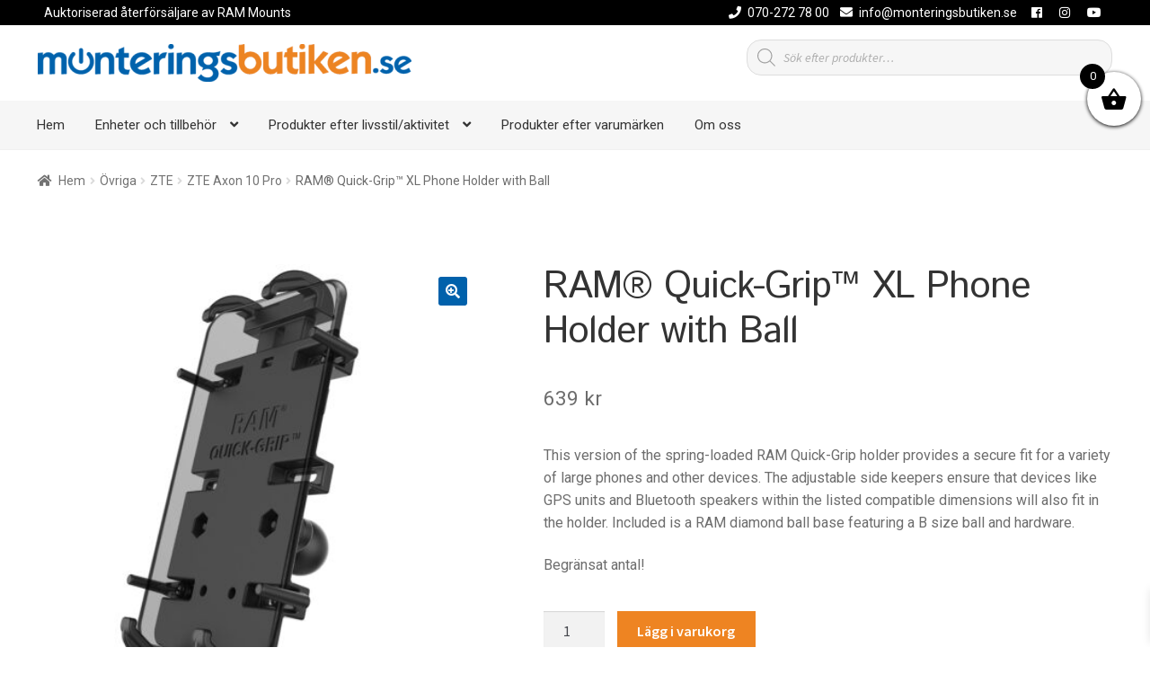

--- FILE ---
content_type: text/html; charset=UTF-8
request_url: https://www.monteringsbutiken.se/product/ram-quick-grip-xl-phone-holder-with-ball-2/
body_size: 34638
content:
<!doctype html>
<html lang="sv-SE">
<head>
<meta charset="UTF-8">
<meta name="viewport" content="width=device-width, initial-scale=1">
<link rel="profile" href="http://gmpg.org/xfn/11">
<link rel="pingback" href="https://www.monteringsbutiken.se/xmlrpc.php">

<title>RAM® Quick-Grip™ XL Phone Holder with Ball &#8211; Monteringsbutiken</title>
<meta name='robots' content='max-image-preview:large' />
	<style>img:is([sizes="auto" i], [sizes^="auto," i]) { contain-intrinsic-size: 3000px 1500px }</style>
	<link rel='dns-prefetch' href='//cdnjs.cloudflare.com' />
<link rel='dns-prefetch' href='//fonts.googleapis.com' />
<link rel='dns-prefetch' href='//use.fontawesome.com' />
<link rel="alternate" type="application/rss+xml" title="Monteringsbutiken &raquo; Webbflöde" href="https://www.monteringsbutiken.se/feed/" />
<link rel="alternate" type="application/rss+xml" title="Monteringsbutiken &raquo; Kommentarsflöde" href="https://www.monteringsbutiken.se/comments/feed/" />
<script>
window._wpemojiSettings = {"baseUrl":"https:\/\/s.w.org\/images\/core\/emoji\/16.0.1\/72x72\/","ext":".png","svgUrl":"https:\/\/s.w.org\/images\/core\/emoji\/16.0.1\/svg\/","svgExt":".svg","source":{"concatemoji":"https:\/\/www.monteringsbutiken.se\/wp-includes\/js\/wp-emoji-release.min.js?ver=6.8.3"}};
/*! This file is auto-generated */
!function(s,n){var o,i,e;function c(e){try{var t={supportTests:e,timestamp:(new Date).valueOf()};sessionStorage.setItem(o,JSON.stringify(t))}catch(e){}}function p(e,t,n){e.clearRect(0,0,e.canvas.width,e.canvas.height),e.fillText(t,0,0);var t=new Uint32Array(e.getImageData(0,0,e.canvas.width,e.canvas.height).data),a=(e.clearRect(0,0,e.canvas.width,e.canvas.height),e.fillText(n,0,0),new Uint32Array(e.getImageData(0,0,e.canvas.width,e.canvas.height).data));return t.every(function(e,t){return e===a[t]})}function u(e,t){e.clearRect(0,0,e.canvas.width,e.canvas.height),e.fillText(t,0,0);for(var n=e.getImageData(16,16,1,1),a=0;a<n.data.length;a++)if(0!==n.data[a])return!1;return!0}function f(e,t,n,a){switch(t){case"flag":return n(e,"\ud83c\udff3\ufe0f\u200d\u26a7\ufe0f","\ud83c\udff3\ufe0f\u200b\u26a7\ufe0f")?!1:!n(e,"\ud83c\udde8\ud83c\uddf6","\ud83c\udde8\u200b\ud83c\uddf6")&&!n(e,"\ud83c\udff4\udb40\udc67\udb40\udc62\udb40\udc65\udb40\udc6e\udb40\udc67\udb40\udc7f","\ud83c\udff4\u200b\udb40\udc67\u200b\udb40\udc62\u200b\udb40\udc65\u200b\udb40\udc6e\u200b\udb40\udc67\u200b\udb40\udc7f");case"emoji":return!a(e,"\ud83e\udedf")}return!1}function g(e,t,n,a){var r="undefined"!=typeof WorkerGlobalScope&&self instanceof WorkerGlobalScope?new OffscreenCanvas(300,150):s.createElement("canvas"),o=r.getContext("2d",{willReadFrequently:!0}),i=(o.textBaseline="top",o.font="600 32px Arial",{});return e.forEach(function(e){i[e]=t(o,e,n,a)}),i}function t(e){var t=s.createElement("script");t.src=e,t.defer=!0,s.head.appendChild(t)}"undefined"!=typeof Promise&&(o="wpEmojiSettingsSupports",i=["flag","emoji"],n.supports={everything:!0,everythingExceptFlag:!0},e=new Promise(function(e){s.addEventListener("DOMContentLoaded",e,{once:!0})}),new Promise(function(t){var n=function(){try{var e=JSON.parse(sessionStorage.getItem(o));if("object"==typeof e&&"number"==typeof e.timestamp&&(new Date).valueOf()<e.timestamp+604800&&"object"==typeof e.supportTests)return e.supportTests}catch(e){}return null}();if(!n){if("undefined"!=typeof Worker&&"undefined"!=typeof OffscreenCanvas&&"undefined"!=typeof URL&&URL.createObjectURL&&"undefined"!=typeof Blob)try{var e="postMessage("+g.toString()+"("+[JSON.stringify(i),f.toString(),p.toString(),u.toString()].join(",")+"));",a=new Blob([e],{type:"text/javascript"}),r=new Worker(URL.createObjectURL(a),{name:"wpTestEmojiSupports"});return void(r.onmessage=function(e){c(n=e.data),r.terminate(),t(n)})}catch(e){}c(n=g(i,f,p,u))}t(n)}).then(function(e){for(var t in e)n.supports[t]=e[t],n.supports.everything=n.supports.everything&&n.supports[t],"flag"!==t&&(n.supports.everythingExceptFlag=n.supports.everythingExceptFlag&&n.supports[t]);n.supports.everythingExceptFlag=n.supports.everythingExceptFlag&&!n.supports.flag,n.DOMReady=!1,n.readyCallback=function(){n.DOMReady=!0}}).then(function(){return e}).then(function(){var e;n.supports.everything||(n.readyCallback(),(e=n.source||{}).concatemoji?t(e.concatemoji):e.wpemoji&&e.twemoji&&(t(e.twemoji),t(e.wpemoji)))}))}((window,document),window._wpemojiSettings);
</script>
<style id='wp-emoji-styles-inline-css'>

	img.wp-smiley, img.emoji {
		display: inline !important;
		border: none !important;
		box-shadow: none !important;
		height: 1em !important;
		width: 1em !important;
		margin: 0 0.07em !important;
		vertical-align: -0.1em !important;
		background: none !important;
		padding: 0 !important;
	}
</style>
<link rel='stylesheet' id='wp-block-library-css' href='https://www.monteringsbutiken.se/wp-includes/css/dist/block-library/style.min.css?ver=6.8.3' media='all' />
<style id='wp-block-library-theme-inline-css'>
.wp-block-audio :where(figcaption){color:#555;font-size:13px;text-align:center}.is-dark-theme .wp-block-audio :where(figcaption){color:#ffffffa6}.wp-block-audio{margin:0 0 1em}.wp-block-code{border:1px solid #ccc;border-radius:4px;font-family:Menlo,Consolas,monaco,monospace;padding:.8em 1em}.wp-block-embed :where(figcaption){color:#555;font-size:13px;text-align:center}.is-dark-theme .wp-block-embed :where(figcaption){color:#ffffffa6}.wp-block-embed{margin:0 0 1em}.blocks-gallery-caption{color:#555;font-size:13px;text-align:center}.is-dark-theme .blocks-gallery-caption{color:#ffffffa6}:root :where(.wp-block-image figcaption){color:#555;font-size:13px;text-align:center}.is-dark-theme :root :where(.wp-block-image figcaption){color:#ffffffa6}.wp-block-image{margin:0 0 1em}.wp-block-pullquote{border-bottom:4px solid;border-top:4px solid;color:currentColor;margin-bottom:1.75em}.wp-block-pullquote cite,.wp-block-pullquote footer,.wp-block-pullquote__citation{color:currentColor;font-size:.8125em;font-style:normal;text-transform:uppercase}.wp-block-quote{border-left:.25em solid;margin:0 0 1.75em;padding-left:1em}.wp-block-quote cite,.wp-block-quote footer{color:currentColor;font-size:.8125em;font-style:normal;position:relative}.wp-block-quote:where(.has-text-align-right){border-left:none;border-right:.25em solid;padding-left:0;padding-right:1em}.wp-block-quote:where(.has-text-align-center){border:none;padding-left:0}.wp-block-quote.is-large,.wp-block-quote.is-style-large,.wp-block-quote:where(.is-style-plain){border:none}.wp-block-search .wp-block-search__label{font-weight:700}.wp-block-search__button{border:1px solid #ccc;padding:.375em .625em}:where(.wp-block-group.has-background){padding:1.25em 2.375em}.wp-block-separator.has-css-opacity{opacity:.4}.wp-block-separator{border:none;border-bottom:2px solid;margin-left:auto;margin-right:auto}.wp-block-separator.has-alpha-channel-opacity{opacity:1}.wp-block-separator:not(.is-style-wide):not(.is-style-dots){width:100px}.wp-block-separator.has-background:not(.is-style-dots){border-bottom:none;height:1px}.wp-block-separator.has-background:not(.is-style-wide):not(.is-style-dots){height:2px}.wp-block-table{margin:0 0 1em}.wp-block-table td,.wp-block-table th{word-break:normal}.wp-block-table :where(figcaption){color:#555;font-size:13px;text-align:center}.is-dark-theme .wp-block-table :where(figcaption){color:#ffffffa6}.wp-block-video :where(figcaption){color:#555;font-size:13px;text-align:center}.is-dark-theme .wp-block-video :where(figcaption){color:#ffffffa6}.wp-block-video{margin:0 0 1em}:root :where(.wp-block-template-part.has-background){margin-bottom:0;margin-top:0;padding:1.25em 2.375em}
</style>
<style id='classic-theme-styles-inline-css'>
/*! This file is auto-generated */
.wp-block-button__link{color:#fff;background-color:#32373c;border-radius:9999px;box-shadow:none;text-decoration:none;padding:calc(.667em + 2px) calc(1.333em + 2px);font-size:1.125em}.wp-block-file__button{background:#32373c;color:#fff;text-decoration:none}
</style>
<link rel='stylesheet' id='storefront-gutenberg-blocks-css' href='https://www.monteringsbutiken.se/wp-content/themes/storefront/assets/css/base/gutenberg-blocks.css?ver=4.6.2' media='all' />
<style id='storefront-gutenberg-blocks-inline-css'>

				.wp-block-button__link:not(.has-text-color) {
					color: #ffffff;
				}

				.wp-block-button__link:not(.has-text-color):hover,
				.wp-block-button__link:not(.has-text-color):focus,
				.wp-block-button__link:not(.has-text-color):active {
					color: #ffffff;
				}

				.wp-block-button__link:not(.has-background) {
					background-color: #0061ab;
				}

				.wp-block-button__link:not(.has-background):hover,
				.wp-block-button__link:not(.has-background):focus,
				.wp-block-button__link:not(.has-background):active {
					border-color: #004892;
					background-color: #004892;
				}

				.wc-block-grid__products .wc-block-grid__product .wp-block-button__link {
					background-color: #0061ab;
					border-color: #0061ab;
					color: #ffffff;
				}

				.wp-block-quote footer,
				.wp-block-quote cite,
				.wp-block-quote__citation {
					color: #6d6d6d;
				}

				.wp-block-pullquote cite,
				.wp-block-pullquote footer,
				.wp-block-pullquote__citation {
					color: #6d6d6d;
				}

				.wp-block-image figcaption {
					color: #6d6d6d;
				}

				.wp-block-separator.is-style-dots::before {
					color: #333333;
				}

				.wp-block-file a.wp-block-file__button {
					color: #ffffff;
					background-color: #0061ab;
					border-color: #0061ab;
				}

				.wp-block-file a.wp-block-file__button:hover,
				.wp-block-file a.wp-block-file__button:focus,
				.wp-block-file a.wp-block-file__button:active {
					color: #ffffff;
					background-color: #004892;
				}

				.wp-block-code,
				.wp-block-preformatted pre {
					color: #6d6d6d;
				}

				.wp-block-table:not( .has-background ):not( .is-style-stripes ) tbody tr:nth-child(2n) td {
					background-color: #fdfdfd;
				}

				.wp-block-cover .wp-block-cover__inner-container h1:not(.has-text-color),
				.wp-block-cover .wp-block-cover__inner-container h2:not(.has-text-color),
				.wp-block-cover .wp-block-cover__inner-container h3:not(.has-text-color),
				.wp-block-cover .wp-block-cover__inner-container h4:not(.has-text-color),
				.wp-block-cover .wp-block-cover__inner-container h5:not(.has-text-color),
				.wp-block-cover .wp-block-cover__inner-container h6:not(.has-text-color) {
					color: #000000;
				}

				div.wc-block-components-price-slider__range-input-progress,
				.rtl .wc-block-components-price-slider__range-input-progress {
					--range-color: #ee8422;
				}

				/* Target only IE11 */
				@media all and (-ms-high-contrast: none), (-ms-high-contrast: active) {
					.wc-block-components-price-slider__range-input-progress {
						background: #ee8422;
					}
				}

				.wc-block-components-button:not(.is-link) {
					background-color: #ee8422;
					color: #ffffff;
				}

				.wc-block-components-button:not(.is-link):hover,
				.wc-block-components-button:not(.is-link):focus,
				.wc-block-components-button:not(.is-link):active {
					background-color: #d56b09;
					color: #ffffff;
				}

				.wc-block-components-button:not(.is-link):disabled {
					background-color: #ee8422;
					color: #ffffff;
				}

				.wc-block-cart__submit-container {
					background-color: #ffffff;
				}

				.wc-block-cart__submit-container::before {
					color: rgba(220,220,220,0.5);
				}

				.wc-block-components-order-summary-item__quantity {
					background-color: #ffffff;
					border-color: #6d6d6d;
					box-shadow: 0 0 0 2px #ffffff;
					color: #6d6d6d;
				}
			
</style>
<style id='global-styles-inline-css'>
:root{--wp--preset--aspect-ratio--square: 1;--wp--preset--aspect-ratio--4-3: 4/3;--wp--preset--aspect-ratio--3-4: 3/4;--wp--preset--aspect-ratio--3-2: 3/2;--wp--preset--aspect-ratio--2-3: 2/3;--wp--preset--aspect-ratio--16-9: 16/9;--wp--preset--aspect-ratio--9-16: 9/16;--wp--preset--color--black: #000000;--wp--preset--color--cyan-bluish-gray: #abb8c3;--wp--preset--color--white: #ffffff;--wp--preset--color--pale-pink: #f78da7;--wp--preset--color--vivid-red: #cf2e2e;--wp--preset--color--luminous-vivid-orange: #ff6900;--wp--preset--color--luminous-vivid-amber: #fcb900;--wp--preset--color--light-green-cyan: #7bdcb5;--wp--preset--color--vivid-green-cyan: #00d084;--wp--preset--color--pale-cyan-blue: #8ed1fc;--wp--preset--color--vivid-cyan-blue: #0693e3;--wp--preset--color--vivid-purple: #9b51e0;--wp--preset--gradient--vivid-cyan-blue-to-vivid-purple: linear-gradient(135deg,rgba(6,147,227,1) 0%,rgb(155,81,224) 100%);--wp--preset--gradient--light-green-cyan-to-vivid-green-cyan: linear-gradient(135deg,rgb(122,220,180) 0%,rgb(0,208,130) 100%);--wp--preset--gradient--luminous-vivid-amber-to-luminous-vivid-orange: linear-gradient(135deg,rgba(252,185,0,1) 0%,rgba(255,105,0,1) 100%);--wp--preset--gradient--luminous-vivid-orange-to-vivid-red: linear-gradient(135deg,rgba(255,105,0,1) 0%,rgb(207,46,46) 100%);--wp--preset--gradient--very-light-gray-to-cyan-bluish-gray: linear-gradient(135deg,rgb(238,238,238) 0%,rgb(169,184,195) 100%);--wp--preset--gradient--cool-to-warm-spectrum: linear-gradient(135deg,rgb(74,234,220) 0%,rgb(151,120,209) 20%,rgb(207,42,186) 40%,rgb(238,44,130) 60%,rgb(251,105,98) 80%,rgb(254,248,76) 100%);--wp--preset--gradient--blush-light-purple: linear-gradient(135deg,rgb(255,206,236) 0%,rgb(152,150,240) 100%);--wp--preset--gradient--blush-bordeaux: linear-gradient(135deg,rgb(254,205,165) 0%,rgb(254,45,45) 50%,rgb(107,0,62) 100%);--wp--preset--gradient--luminous-dusk: linear-gradient(135deg,rgb(255,203,112) 0%,rgb(199,81,192) 50%,rgb(65,88,208) 100%);--wp--preset--gradient--pale-ocean: linear-gradient(135deg,rgb(255,245,203) 0%,rgb(182,227,212) 50%,rgb(51,167,181) 100%);--wp--preset--gradient--electric-grass: linear-gradient(135deg,rgb(202,248,128) 0%,rgb(113,206,126) 100%);--wp--preset--gradient--midnight: linear-gradient(135deg,rgb(2,3,129) 0%,rgb(40,116,252) 100%);--wp--preset--font-size--small: 14px;--wp--preset--font-size--medium: 23px;--wp--preset--font-size--large: 26px;--wp--preset--font-size--x-large: 42px;--wp--preset--font-size--normal: 16px;--wp--preset--font-size--huge: 37px;--wp--preset--spacing--20: 0.44rem;--wp--preset--spacing--30: 0.67rem;--wp--preset--spacing--40: 1rem;--wp--preset--spacing--50: 1.5rem;--wp--preset--spacing--60: 2.25rem;--wp--preset--spacing--70: 3.38rem;--wp--preset--spacing--80: 5.06rem;--wp--preset--shadow--natural: 6px 6px 9px rgba(0, 0, 0, 0.2);--wp--preset--shadow--deep: 12px 12px 50px rgba(0, 0, 0, 0.4);--wp--preset--shadow--sharp: 6px 6px 0px rgba(0, 0, 0, 0.2);--wp--preset--shadow--outlined: 6px 6px 0px -3px rgba(255, 255, 255, 1), 6px 6px rgba(0, 0, 0, 1);--wp--preset--shadow--crisp: 6px 6px 0px rgba(0, 0, 0, 1);}:root :where(.is-layout-flow) > :first-child{margin-block-start: 0;}:root :where(.is-layout-flow) > :last-child{margin-block-end: 0;}:root :where(.is-layout-flow) > *{margin-block-start: 24px;margin-block-end: 0;}:root :where(.is-layout-constrained) > :first-child{margin-block-start: 0;}:root :where(.is-layout-constrained) > :last-child{margin-block-end: 0;}:root :where(.is-layout-constrained) > *{margin-block-start: 24px;margin-block-end: 0;}:root :where(.is-layout-flex){gap: 24px;}:root :where(.is-layout-grid){gap: 24px;}body .is-layout-flex{display: flex;}.is-layout-flex{flex-wrap: wrap;align-items: center;}.is-layout-flex > :is(*, div){margin: 0;}body .is-layout-grid{display: grid;}.is-layout-grid > :is(*, div){margin: 0;}.has-black-color{color: var(--wp--preset--color--black) !important;}.has-cyan-bluish-gray-color{color: var(--wp--preset--color--cyan-bluish-gray) !important;}.has-white-color{color: var(--wp--preset--color--white) !important;}.has-pale-pink-color{color: var(--wp--preset--color--pale-pink) !important;}.has-vivid-red-color{color: var(--wp--preset--color--vivid-red) !important;}.has-luminous-vivid-orange-color{color: var(--wp--preset--color--luminous-vivid-orange) !important;}.has-luminous-vivid-amber-color{color: var(--wp--preset--color--luminous-vivid-amber) !important;}.has-light-green-cyan-color{color: var(--wp--preset--color--light-green-cyan) !important;}.has-vivid-green-cyan-color{color: var(--wp--preset--color--vivid-green-cyan) !important;}.has-pale-cyan-blue-color{color: var(--wp--preset--color--pale-cyan-blue) !important;}.has-vivid-cyan-blue-color{color: var(--wp--preset--color--vivid-cyan-blue) !important;}.has-vivid-purple-color{color: var(--wp--preset--color--vivid-purple) !important;}.has-black-background-color{background-color: var(--wp--preset--color--black) !important;}.has-cyan-bluish-gray-background-color{background-color: var(--wp--preset--color--cyan-bluish-gray) !important;}.has-white-background-color{background-color: var(--wp--preset--color--white) !important;}.has-pale-pink-background-color{background-color: var(--wp--preset--color--pale-pink) !important;}.has-vivid-red-background-color{background-color: var(--wp--preset--color--vivid-red) !important;}.has-luminous-vivid-orange-background-color{background-color: var(--wp--preset--color--luminous-vivid-orange) !important;}.has-luminous-vivid-amber-background-color{background-color: var(--wp--preset--color--luminous-vivid-amber) !important;}.has-light-green-cyan-background-color{background-color: var(--wp--preset--color--light-green-cyan) !important;}.has-vivid-green-cyan-background-color{background-color: var(--wp--preset--color--vivid-green-cyan) !important;}.has-pale-cyan-blue-background-color{background-color: var(--wp--preset--color--pale-cyan-blue) !important;}.has-vivid-cyan-blue-background-color{background-color: var(--wp--preset--color--vivid-cyan-blue) !important;}.has-vivid-purple-background-color{background-color: var(--wp--preset--color--vivid-purple) !important;}.has-black-border-color{border-color: var(--wp--preset--color--black) !important;}.has-cyan-bluish-gray-border-color{border-color: var(--wp--preset--color--cyan-bluish-gray) !important;}.has-white-border-color{border-color: var(--wp--preset--color--white) !important;}.has-pale-pink-border-color{border-color: var(--wp--preset--color--pale-pink) !important;}.has-vivid-red-border-color{border-color: var(--wp--preset--color--vivid-red) !important;}.has-luminous-vivid-orange-border-color{border-color: var(--wp--preset--color--luminous-vivid-orange) !important;}.has-luminous-vivid-amber-border-color{border-color: var(--wp--preset--color--luminous-vivid-amber) !important;}.has-light-green-cyan-border-color{border-color: var(--wp--preset--color--light-green-cyan) !important;}.has-vivid-green-cyan-border-color{border-color: var(--wp--preset--color--vivid-green-cyan) !important;}.has-pale-cyan-blue-border-color{border-color: var(--wp--preset--color--pale-cyan-blue) !important;}.has-vivid-cyan-blue-border-color{border-color: var(--wp--preset--color--vivid-cyan-blue) !important;}.has-vivid-purple-border-color{border-color: var(--wp--preset--color--vivid-purple) !important;}.has-vivid-cyan-blue-to-vivid-purple-gradient-background{background: var(--wp--preset--gradient--vivid-cyan-blue-to-vivid-purple) !important;}.has-light-green-cyan-to-vivid-green-cyan-gradient-background{background: var(--wp--preset--gradient--light-green-cyan-to-vivid-green-cyan) !important;}.has-luminous-vivid-amber-to-luminous-vivid-orange-gradient-background{background: var(--wp--preset--gradient--luminous-vivid-amber-to-luminous-vivid-orange) !important;}.has-luminous-vivid-orange-to-vivid-red-gradient-background{background: var(--wp--preset--gradient--luminous-vivid-orange-to-vivid-red) !important;}.has-very-light-gray-to-cyan-bluish-gray-gradient-background{background: var(--wp--preset--gradient--very-light-gray-to-cyan-bluish-gray) !important;}.has-cool-to-warm-spectrum-gradient-background{background: var(--wp--preset--gradient--cool-to-warm-spectrum) !important;}.has-blush-light-purple-gradient-background{background: var(--wp--preset--gradient--blush-light-purple) !important;}.has-blush-bordeaux-gradient-background{background: var(--wp--preset--gradient--blush-bordeaux) !important;}.has-luminous-dusk-gradient-background{background: var(--wp--preset--gradient--luminous-dusk) !important;}.has-pale-ocean-gradient-background{background: var(--wp--preset--gradient--pale-ocean) !important;}.has-electric-grass-gradient-background{background: var(--wp--preset--gradient--electric-grass) !important;}.has-midnight-gradient-background{background: var(--wp--preset--gradient--midnight) !important;}.has-small-font-size{font-size: var(--wp--preset--font-size--small) !important;}.has-medium-font-size{font-size: var(--wp--preset--font-size--medium) !important;}.has-large-font-size{font-size: var(--wp--preset--font-size--large) !important;}.has-x-large-font-size{font-size: var(--wp--preset--font-size--x-large) !important;}
:root :where(.wp-block-pullquote){font-size: 1.5em;line-height: 1.6;}
</style>
<link rel='stylesheet' id='woof-css' href='https://www.monteringsbutiken.se/wp-content/plugins/woocommerce-products-filter/css/front.css?ver=1.3.7.4' media='all' />
<style id='woof-inline-css'>

.woof_products_top_panel li span, .woof_products_top_panel2 li span{background: url(https://www.monteringsbutiken.se/wp-content/plugins/woocommerce-products-filter/img/delete.png);background-size: 14px 14px;background-repeat: no-repeat;background-position: right;}
.woof_edit_view{
                    display: none;
                }

</style>
<link rel='stylesheet' id='plainoverlay-css' href='https://www.monteringsbutiken.se/wp-content/plugins/woocommerce-products-filter/css/plainoverlay.css?ver=1.3.7.4' media='all' />
<link rel='stylesheet' id='icheck-jquery-color-flat-css' href='https://www.monteringsbutiken.se/wp-content/plugins/woocommerce-products-filter/js/icheck/skins/flat/_all.css?ver=1.3.7.4' media='all' />
<link rel='stylesheet' id='icheck-jquery-color-square-css' href='https://www.monteringsbutiken.se/wp-content/plugins/woocommerce-products-filter/js/icheck/skins/square/_all.css?ver=1.3.7.4' media='all' />
<link rel='stylesheet' id='icheck-jquery-color-minimal-css' href='https://www.monteringsbutiken.se/wp-content/plugins/woocommerce-products-filter/js/icheck/skins/minimal/_all.css?ver=1.3.7.4' media='all' />
<link rel='stylesheet' id='woof_by_author_html_items-css' href='https://www.monteringsbutiken.se/wp-content/plugins/woocommerce-products-filter/ext/by_author/css/by_author.css?ver=1.3.7.4' media='all' />
<link rel='stylesheet' id='woof_by_instock_html_items-css' href='https://www.monteringsbutiken.se/wp-content/plugins/woocommerce-products-filter/ext/by_instock/css/by_instock.css?ver=1.3.7.4' media='all' />
<link rel='stylesheet' id='woof_by_onsales_html_items-css' href='https://www.monteringsbutiken.se/wp-content/plugins/woocommerce-products-filter/ext/by_onsales/css/by_onsales.css?ver=1.3.7.4' media='all' />
<link rel='stylesheet' id='woof_label_html_items-css' href='https://www.monteringsbutiken.se/wp-content/plugins/woocommerce-products-filter/ext/label/css/html_types/label.css?ver=1.3.7.4' media='all' />
<link rel='stylesheet' id='woof_select_radio_check_html_items-css' href='https://www.monteringsbutiken.se/wp-content/plugins/woocommerce-products-filter/ext/select_radio_check/css/html_types/select_radio_check.css?ver=1.3.7.4' media='all' />
<link rel='stylesheet' id='woof_sd_html_items_checkbox-css' href='https://www.monteringsbutiken.se/wp-content/plugins/woocommerce-products-filter/ext/smart_designer/css/elements/checkbox.css?ver=1.3.7.4' media='all' />
<link rel='stylesheet' id='woof_sd_html_items_radio-css' href='https://www.monteringsbutiken.se/wp-content/plugins/woocommerce-products-filter/ext/smart_designer/css/elements/radio.css?ver=1.3.7.4' media='all' />
<link rel='stylesheet' id='woof_sd_html_items_switcher-css' href='https://www.monteringsbutiken.se/wp-content/plugins/woocommerce-products-filter/ext/smart_designer/css/elements/switcher.css?ver=1.3.7.4' media='all' />
<link rel='stylesheet' id='woof_sd_html_items_color-css' href='https://www.monteringsbutiken.se/wp-content/plugins/woocommerce-products-filter/ext/smart_designer/css/elements/color.css?ver=1.3.7.4' media='all' />
<link rel='stylesheet' id='woof_sd_html_items_tooltip-css' href='https://www.monteringsbutiken.se/wp-content/plugins/woocommerce-products-filter/ext/smart_designer/css/tooltip.css?ver=1.3.7.4' media='all' />
<link rel='stylesheet' id='woof_sd_html_items_front-css' href='https://www.monteringsbutiken.se/wp-content/plugins/woocommerce-products-filter/ext/smart_designer/css/front.css?ver=1.3.7.4' media='all' />
<link rel='stylesheet' id='woof-switcher23-css' href='https://www.monteringsbutiken.se/wp-content/plugins/woocommerce-products-filter/css/switcher.css?ver=1.3.7.4' media='all' />
<link rel='stylesheet' id='select2-css' href='https://www.monteringsbutiken.se/wp-content/plugins/woocommerce/assets/css/select2.css?ver=10.4.3' media='all' />
<link rel='stylesheet' id='photoswipe-css' href='https://www.monteringsbutiken.se/wp-content/plugins/woocommerce/assets/css/photoswipe/photoswipe.min.css?ver=10.4.3' media='all' />
<link rel='stylesheet' id='photoswipe-default-skin-css' href='https://www.monteringsbutiken.se/wp-content/plugins/woocommerce/assets/css/photoswipe/default-skin/default-skin.min.css?ver=10.4.3' media='all' />
<style id='woocommerce-inline-inline-css'>
.woocommerce form .form-row .required { visibility: visible; }
</style>
<link rel='stylesheet' id='wp-components-css' href='https://www.monteringsbutiken.se/wp-includes/css/dist/components/style.min.css?ver=6.8.3' media='all' />
<link rel='stylesheet' id='godaddy-styles-css' href='https://www.monteringsbutiken.se/wp-content/plugins/coblocks/includes/Dependencies/GoDaddy/Styles/build/latest.css?ver=2.0.2' media='all' />
<link rel='stylesheet' id='dgwt-wcas-style-css' href='https://www.monteringsbutiken.se/wp-content/plugins/ajax-search-for-woocommerce-premium/assets/css/style.min.css?ver=1.32.2' media='all' />
<link rel='stylesheet' id='xoo-wsc-fonts-css' href='https://www.monteringsbutiken.se/wp-content/plugins/side-cart-woocommerce/assets/css/xoo-wsc-fonts.css?ver=2.7.2' media='all' />
<link rel='stylesheet' id='xoo-wsc-style-css' href='https://www.monteringsbutiken.se/wp-content/plugins/side-cart-woocommerce/assets/css/xoo-wsc-style.css?ver=2.7.2' media='all' />
<style id='xoo-wsc-style-inline-css'>
a.xoo-wsc-ft-btn:nth-child(3){
		grid-column: 1/-1;
	}


 

.xoo-wsc-footer{
	background-color: #ffffff;
	color: #000000;
	padding: 10px 20px;
	box-shadow: 0 -5px 10px #0000001a;
}

.xoo-wsc-footer, .xoo-wsc-footer a, .xoo-wsc-footer .amount{
	font-size: 14px;
}

.xoo-wsc-btn .amount{
	color: #000000}

.xoo-wsc-btn:hover .amount{
	color: #000000;
}

.xoo-wsc-ft-buttons-cont{
	grid-template-columns: 2fr 2fr;
}

.xoo-wsc-basket{
	top: 70px;
	right: 0px;
	background-color: #ffffff;
	color: #000000;
	box-shadow: 0 1px 4px 0;
	border-radius: 50%;
	display: flex;
	width: 60px;
	height: 60px;
}


.xoo-wsc-bki{
	font-size: 30px}

.xoo-wsc-items-count{
	top: -9px;
	left: -8px;
}

.xoo-wsc-items-count, .xoo-wsch-items-count{
	background-color: #000000;
	color: #ffffff;
}

.xoo-wsc-container, .xoo-wsc-slider{
	max-width: 320px;
	right: -320px;
	top: 0;bottom: 0;
	top: 0;
	font-family: }


.xoo-wsc-cart-active .xoo-wsc-container, .xoo-wsc-slider-active .xoo-wsc-slider{
	right: 0;
}


.xoo-wsc-cart-active .xoo-wsc-basket{
	right: 320px;
}

.xoo-wsc-slider{
	right: -320px;
}

span.xoo-wsch-close {
    font-size: 16px;
}

	.xoo-wsch-top{
		justify-content: center;
	}
	span.xoo-wsch-close {
	    right: 10px;
	}

.xoo-wsch-text{
	font-size: 18px;
}

.xoo-wsc-header{
	color: #000000;
	background-color: #ffffff;
	border-bottom: 2px solid #eee;
	padding: 15px 15px;
}


.xoo-wsc-body{
	background-color: #ffffff;
}

.xoo-wsc-products:not(.xoo-wsc-pattern-card), .xoo-wsc-products:not(.xoo-wsc-pattern-card) span.amount, .xoo-wsc-products:not(.xoo-wsc-pattern-card) a{
	font-size: 14px;
	color: #000000;
}

.xoo-wsc-products:not(.xoo-wsc-pattern-card) .xoo-wsc-product{
	padding: 20px 15px;
	margin: 0;
	border-radius: 0px;
	box-shadow: 0 0;
	background-color: transparent;
}

.xoo-wsc-sum-col{
	justify-content: center;
}


/** Shortcode **/
.xoo-wsc-sc-count{
	background-color: #000000;
	color: #ffffff;
}

.xoo-wsc-sc-bki{
	font-size: 28px;
	color: #000000;
}
.xoo-wsc-sc-cont{
	color: #000000;
}


.xoo-wsc-product dl.variation {
	display: block;
}


.xoo-wsc-product-cont{
	padding: 10px 10px;
}

.xoo-wsc-products:not(.xoo-wsc-pattern-card) .xoo-wsc-img-col{
	width: 30%;
}

.xoo-wsc-pattern-card .xoo-wsc-img-col img{
	max-width: 100%;
	height: auto;
}

.xoo-wsc-products:not(.xoo-wsc-pattern-card) .xoo-wsc-sum-col{
	width: 70%;
}

.xoo-wsc-pattern-card .xoo-wsc-product-cont{
	width: 50% 
}

@media only screen and (max-width: 600px) {
	.xoo-wsc-pattern-card .xoo-wsc-product-cont  {
		width: 50%;
	}
}


.xoo-wsc-pattern-card .xoo-wsc-product{
	border: 0;
	box-shadow: 0px 10px 15px -12px #0000001a;
}


.xoo-wsc-sm-front{
	background-color: #eee;
}
.xoo-wsc-pattern-card, .xoo-wsc-sm-front{
	border-bottom-left-radius: 5px;
	border-bottom-right-radius: 5px;
}
.xoo-wsc-pattern-card, .xoo-wsc-img-col img, .xoo-wsc-img-col, .xoo-wsc-sm-back-cont{
	border-top-left-radius: 5px;
	border-top-right-radius: 5px;
}
.xoo-wsc-sm-back{
	background-color: #fff;
}
.xoo-wsc-pattern-card, .xoo-wsc-pattern-card a, .xoo-wsc-pattern-card .amount{
	font-size: 14px;
}

.xoo-wsc-sm-front, .xoo-wsc-sm-front a, .xoo-wsc-sm-front .amount{
	color: #000;
}

.xoo-wsc-sm-back, .xoo-wsc-sm-back a, .xoo-wsc-sm-back .amount{
	color: #000;
}


.magictime {
    animation-duration: 0.5s;
}



span.xoo-wsch-items-count{
	height: 20px;
	line-height: 20px;
	width: 20px;
}

span.xoo-wsch-icon{
	font-size: 30px
}

.xoo-wsc-smr-del{
	font-size: 14px
}
</style>
<link rel='stylesheet' id='pif-styles-css' href='https://www.monteringsbutiken.se/wp-content/plugins/storefront-pro-premium/includes/ext/woocommerce-product-image-flipper/assets/css/style.css?ver=6.8.3' media='all' />
<link rel='stylesheet' id='parent-style-css' href='https://www.monteringsbutiken.se/wp-content/themes/storefront/style.css?ver=1.01' media='all' />
<link rel='stylesheet' id='storefront-style-css' href='https://www.monteringsbutiken.se/wp-content/themes/storefront/style.css?ver=4.6.2' media='all' />
<style id='storefront-style-inline-css'>

			.main-navigation ul li a,
			.site-title a,
			ul.menu li a,
			.site-branding h1 a,
			button.menu-toggle,
			button.menu-toggle:hover,
			.handheld-navigation .dropdown-toggle {
				color: #333333;
			}

			button.menu-toggle,
			button.menu-toggle:hover {
				border-color: #333333;
			}

			.main-navigation ul li a:hover,
			.main-navigation ul li:hover > a,
			.site-title a:hover,
			.site-header ul.menu li.current-menu-item > a {
				color: #747474;
			}

			table:not( .has-background ) th {
				background-color: #f8f8f8;
			}

			table:not( .has-background ) tbody td {
				background-color: #fdfdfd;
			}

			table:not( .has-background ) tbody tr:nth-child(2n) td,
			fieldset,
			fieldset legend {
				background-color: #fbfbfb;
			}

			.site-header,
			.secondary-navigation ul ul,
			.main-navigation ul.menu > li.menu-item-has-children:after,
			.secondary-navigation ul.menu ul,
			.storefront-handheld-footer-bar,
			.storefront-handheld-footer-bar ul li > a,
			.storefront-handheld-footer-bar ul li.search .site-search,
			button.menu-toggle,
			button.menu-toggle:hover {
				background-color: #fff;
			}

			p.site-description,
			.site-header,
			.storefront-handheld-footer-bar {
				color: #404040;
			}

			button.menu-toggle:after,
			button.menu-toggle:before,
			button.menu-toggle span:before {
				background-color: #333333;
			}

			h1, h2, h3, h4, h5, h6, .wc-block-grid__product-title {
				color: #333333;
			}

			.widget h1 {
				border-bottom-color: #333333;
			}

			body,
			.secondary-navigation a {
				color: #6d6d6d;
			}

			.widget-area .widget a,
			.hentry .entry-header .posted-on a,
			.hentry .entry-header .post-author a,
			.hentry .entry-header .post-comments a,
			.hentry .entry-header .byline a {
				color: #727272;
			}

			a {
				color: #ee8422;
			}

			a:focus,
			button:focus,
			.button.alt:focus,
			input:focus,
			textarea:focus,
			input[type="button"]:focus,
			input[type="reset"]:focus,
			input[type="submit"]:focus,
			input[type="email"]:focus,
			input[type="tel"]:focus,
			input[type="url"]:focus,
			input[type="password"]:focus,
			input[type="search"]:focus {
				outline-color: #ee8422;
			}

			button, input[type="button"], input[type="reset"], input[type="submit"], .button, .widget a.button {
				background-color: #0061ab;
				border-color: #0061ab;
				color: #ffffff;
			}

			button:hover, input[type="button"]:hover, input[type="reset"]:hover, input[type="submit"]:hover, .button:hover, .widget a.button:hover {
				background-color: #004892;
				border-color: #004892;
				color: #ffffff;
			}

			button.alt, input[type="button"].alt, input[type="reset"].alt, input[type="submit"].alt, .button.alt, .widget-area .widget a.button.alt {
				background-color: #ee8422;
				border-color: #ee8422;
				color: #ffffff;
			}

			button.alt:hover, input[type="button"].alt:hover, input[type="reset"].alt:hover, input[type="submit"].alt:hover, .button.alt:hover, .widget-area .widget a.button.alt:hover {
				background-color: #d56b09;
				border-color: #d56b09;
				color: #ffffff;
			}

			.pagination .page-numbers li .page-numbers.current {
				background-color: #e6e6e6;
				color: #636363;
			}

			#comments .comment-list .comment-content .comment-text {
				background-color: #f8f8f8;
			}

			.site-footer {
				background-color: #333333;
				color: #ededed;
			}

			.site-footer a:not(.button):not(.components-button) {
				color: #ffffff;
			}

			.site-footer .storefront-handheld-footer-bar a:not(.button):not(.components-button) {
				color: #333333;
			}

			.site-footer h1, .site-footer h2, .site-footer h3, .site-footer h4, .site-footer h5, .site-footer h6, .site-footer .widget .widget-title, .site-footer .widget .widgettitle {
				color: #ffffff;
			}

			.page-template-template-homepage.has-post-thumbnail .type-page.has-post-thumbnail .entry-title {
				color: #000000;
			}

			.page-template-template-homepage.has-post-thumbnail .type-page.has-post-thumbnail .entry-content {
				color: #000000;
			}

			@media screen and ( min-width: 768px ) {
				.secondary-navigation ul.menu a:hover {
					color: #595959;
				}

				.secondary-navigation ul.menu a {
					color: #404040;
				}

				.main-navigation ul.menu ul.sub-menu,
				.main-navigation ul.nav-menu ul.children {
					background-color: #f0f0f0;
				}

				.site-header {
					border-bottom-color: #f0f0f0;
				}
			}
</style>
<link rel='stylesheet' id='storefront-icons-css' href='https://www.monteringsbutiken.se/wp-content/themes/storefront/assets/css/base/icons.css?ver=4.6.2' media='all' />
<link rel='stylesheet' id='storefront-fonts-css' href='https://fonts.googleapis.com/css?family=Source+Sans+Pro%3A400%2C300%2C300italic%2C400italic%2C600%2C700%2C900&#038;subset=latin%2Clatin-ext&#038;ver=4.6.2' media='all' />
<link rel='stylesheet' id='ppc-styles-css' href='https://www.monteringsbutiken.se/wp-content/plugins/storefront-pro-premium/includes/page-customizer/includes/../assets/css/style.css?ver=6.8.3' media='all' />
<style id='ppc-styles-inline-css'>
/* Storefront Page Customizer */#main-header, #masthead, #header, #site-header, .site-header, .tc-header{}
.colophon, .pootle-page-customizer-active #footer, .pootle-page-customizer-active #main-footer, .pootle-page-customizer-active #site-footer, .pootle-page-customizer-active .site-footer{}
@media only screen and (max-width:768px) {body.pootle-page-customizer-active {
background :  !important;
}
}
</style>
<link rel='stylesheet' id='storefront-woocommerce-style-css' href='https://www.monteringsbutiken.se/wp-content/themes/storefront/assets/css/woocommerce/woocommerce.css?ver=4.6.2' media='all' />
<style id='storefront-woocommerce-style-inline-css'>
@font-face {
				font-family: star;
				src: url(https://www.monteringsbutiken.se/wp-content/plugins/woocommerce/assets/fonts/star.eot);
				src:
					url(https://www.monteringsbutiken.se/wp-content/plugins/woocommerce/assets/fonts/star.eot?#iefix) format("embedded-opentype"),
					url(https://www.monteringsbutiken.se/wp-content/plugins/woocommerce/assets/fonts/star.woff) format("woff"),
					url(https://www.monteringsbutiken.se/wp-content/plugins/woocommerce/assets/fonts/star.ttf) format("truetype"),
					url(https://www.monteringsbutiken.se/wp-content/plugins/woocommerce/assets/fonts/star.svg#star) format("svg");
				font-weight: 400;
				font-style: normal;
			}
			@font-face {
				font-family: WooCommerce;
				src: url(https://www.monteringsbutiken.se/wp-content/plugins/woocommerce/assets/fonts/WooCommerce.eot);
				src:
					url(https://www.monteringsbutiken.se/wp-content/plugins/woocommerce/assets/fonts/WooCommerce.eot?#iefix) format("embedded-opentype"),
					url(https://www.monteringsbutiken.se/wp-content/plugins/woocommerce/assets/fonts/WooCommerce.woff) format("woff"),
					url(https://www.monteringsbutiken.se/wp-content/plugins/woocommerce/assets/fonts/WooCommerce.ttf) format("truetype"),
					url(https://www.monteringsbutiken.se/wp-content/plugins/woocommerce/assets/fonts/WooCommerce.svg#WooCommerce) format("svg");
				font-weight: 400;
				font-style: normal;
			}

			a.cart-contents,
			.site-header-cart .widget_shopping_cart a {
				color: #333333;
			}

			a.cart-contents:hover,
			.site-header-cart .widget_shopping_cart a:hover,
			.site-header-cart:hover > li > a {
				color: #747474;
			}

			table.cart td.product-remove,
			table.cart td.actions {
				border-top-color: #ffffff;
			}

			.storefront-handheld-footer-bar ul li.cart .count {
				background-color: #333333;
				color: #fff;
				border-color: #fff;
			}

			.woocommerce-tabs ul.tabs li.active a,
			ul.products li.product .price,
			.onsale,
			.wc-block-grid__product-onsale,
			.widget_search form:before,
			.widget_product_search form:before {
				color: #6d6d6d;
			}

			.woocommerce-breadcrumb a,
			a.woocommerce-review-link,
			.product_meta a {
				color: #727272;
			}

			.wc-block-grid__product-onsale,
			.onsale {
				border-color: #6d6d6d;
			}

			.star-rating span:before,
			.quantity .plus, .quantity .minus,
			p.stars a:hover:after,
			p.stars a:after,
			.star-rating span:before,
			#payment .payment_methods li input[type=radio]:first-child:checked+label:before {
				color: #ee8422;
			}

			.widget_price_filter .ui-slider .ui-slider-range,
			.widget_price_filter .ui-slider .ui-slider-handle {
				background-color: #ee8422;
			}

			.order_details {
				background-color: #f8f8f8;
			}

			.order_details > li {
				border-bottom: 1px dotted #e3e3e3;
			}

			.order_details:before,
			.order_details:after {
				background: -webkit-linear-gradient(transparent 0,transparent 0),-webkit-linear-gradient(135deg,#f8f8f8 33.33%,transparent 33.33%),-webkit-linear-gradient(45deg,#f8f8f8 33.33%,transparent 33.33%)
			}

			#order_review {
				background-color: #ffffff;
			}

			#payment .payment_methods > li .payment_box,
			#payment .place-order {
				background-color: #fafafa;
			}

			#payment .payment_methods > li:not(.woocommerce-notice) {
				background-color: #f5f5f5;
			}

			#payment .payment_methods > li:not(.woocommerce-notice):hover {
				background-color: #f0f0f0;
			}

			.woocommerce-pagination .page-numbers li .page-numbers.current {
				background-color: #e6e6e6;
				color: #636363;
			}

			.wc-block-grid__product-onsale,
			.onsale,
			.woocommerce-pagination .page-numbers li .page-numbers:not(.current) {
				color: #6d6d6d;
			}

			p.stars a:before,
			p.stars a:hover~a:before,
			p.stars.selected a.active~a:before {
				color: #6d6d6d;
			}

			p.stars.selected a.active:before,
			p.stars:hover a:before,
			p.stars.selected a:not(.active):before,
			p.stars.selected a.active:before {
				color: #ee8422;
			}

			.single-product div.product .woocommerce-product-gallery .woocommerce-product-gallery__trigger {
				background-color: #0061ab;
				color: #ffffff;
			}

			.single-product div.product .woocommerce-product-gallery .woocommerce-product-gallery__trigger:hover {
				background-color: #004892;
				border-color: #004892;
				color: #ffffff;
			}

			.button.added_to_cart:focus,
			.button.wc-forward:focus {
				outline-color: #ee8422;
			}

			.added_to_cart,
			.site-header-cart .widget_shopping_cart a.button,
			.wc-block-grid__products .wc-block-grid__product .wp-block-button__link {
				background-color: #0061ab;
				border-color: #0061ab;
				color: #ffffff;
			}

			.added_to_cart:hover,
			.site-header-cart .widget_shopping_cart a.button:hover,
			.wc-block-grid__products .wc-block-grid__product .wp-block-button__link:hover {
				background-color: #004892;
				border-color: #004892;
				color: #ffffff;
			}

			.added_to_cart.alt, .added_to_cart, .widget a.button.checkout {
				background-color: #ee8422;
				border-color: #ee8422;
				color: #ffffff;
			}

			.added_to_cart.alt:hover, .added_to_cart:hover, .widget a.button.checkout:hover {
				background-color: #d56b09;
				border-color: #d56b09;
				color: #ffffff;
			}

			.button.loading {
				color: #0061ab;
			}

			.button.loading:hover {
				background-color: #0061ab;
			}

			.button.loading:after {
				color: #ffffff;
			}

			@media screen and ( min-width: 768px ) {
				.site-header-cart .widget_shopping_cart,
				.site-header .product_list_widget li .quantity {
					color: #404040;
				}

				.site-header-cart .widget_shopping_cart .buttons,
				.site-header-cart .widget_shopping_cart .total {
					background-color: #f5f5f5;
				}

				.site-header-cart .widget_shopping_cart {
					background-color: #f0f0f0;
				}
			}
				.storefront-product-pagination a {
					color: #6d6d6d;
					background-color: #ffffff;
				}
				.storefront-sticky-add-to-cart {
					color: #6d6d6d;
					background-color: #ffffff;
				}

				.storefront-sticky-add-to-cart a:not(.button) {
					color: #333333;
				}
</style>
<link rel='stylesheet' id='storefront-child-style-css' href='https://www.monteringsbutiken.se/wp-content/themes/monteringsbutiken/style.css?ver=1.0.0' media='all' />
<link rel='stylesheet' id='storefront-woocommerce-brands-style-css' href='https://www.monteringsbutiken.se/wp-content/themes/storefront/assets/css/woocommerce/extensions/brands.css?ver=4.6.2' media='all' />
<link rel='stylesheet' id='sfp-styles-css' href='https://www.monteringsbutiken.se/wp-content/plugins/storefront-pro-premium//assets/css/style.css?ver=5.14.8' media='all' />
<style id='sfp-styles-inline-css'>
/*-----STOREFRONT PRO-----*/
/*Primary navigation*/
#site-navigation .primary-navigation .menu > li > ul { -webkit-transform-origin: 0 0 ; transform-origin: 0 0 ; -webkit-transition: height 500ms, -webkit-transform 0.5s; transition: height 500ms, transform 0.5s; }.storefront-pro-active #masthead { background-color:;}
/*Secondary navigation*/
.storefront-pro-active nav.secondary-navigation {background-color:;}.storefront-pro-active nav.secondary-navigation a {font-family:;}.storefront-pro-active nav.secondary-navigation ul,.storefront-pro-active nav.secondary-navigation a,.storefront-pro-active nav.secondary-navigation a:hover {font-size:14px;letter-spacing:px;color:#fff;font-weight: normal;font-style: normal;text-decoration: none;text-transform: none;}.storefront-pro-active nav.secondary-navigation ul li.current_page_item a,.storefront-pro-active nav.secondary-navigation ul li.current_page_item a:hover {color:#ffffff;}.storefront-pro-active nav.secondary-navigation ul ul li a,.storefront-pro-active nav.secondary-navigation ul ul li a:hover {color:;}.storefront-pro-active nav.secondary-navigation ul.menu ul {background-color:;}
/*Main Content Styles*/.storefront-pro-active h1, .storefront-pro-active h2, .storefront-pro-active h3, .storefront-pro-active h4, .storefront-pro-active h5, .storefront-pro-active h6 {font-family:Istok Web;letter-spacing:px;line-height:;font-weight: normal;font-style: normal;text-decoration: none;text-transform: none;}.blog.storefront-pro-active .entry-title, .archive.storefront-pro-active .entry-title, .blog.storefront-pro-active .entry-title a, .archive.storefront-pro-active .entry-title a {color:;}.single-post.storefront-pro-active .entry-title { color:;}body.storefront-pro-active, .storefront-pro-active .panel-grid-cell { font-family:Roboto;line-height:}.storefront-pro-active .panel-grid-cell, #primary, #secondary {font-size:px; }.eighteen-tags-pro-active .entry-title, .storefront-pro-active .hentry .entry-header, .storefront-pro-active .widget h3.widget-title, .storefront-pro-active .widget h2.widgettitle {border-color:  }*:focus, .button:focus, .button.alt:focus, .button.added_to_cart:focus, .button.wc-forward:focus, button:focus, input[type="button"]:focus, input[type="reset"]:focus, input[type="submit"]:focus { outline: none !important; }
/* WooCommerce Pages */.sfp-nav-style.woocommerce-active .site-header .site-search{width:34%}.site-header .site-search *{color:;}.site-search ::-webkit-input-placeholder { color: inherit; }.site-search :-moz-placeholder { color: inherit; }.site-search ::-moz-placeholder { color: inherit; }.site-search :-ms-input-placeholder { color: inherit; }.storefront-pro-active.woocommerce-active .site-header .site-search input{background:#f6f6f6;-webkit-border-radius:16px;border-radius:16px;}.storefront-pro-active #site-navigation > div { width: 100%; }.storefront-pro-active ul.products li.product { text-align: center; }.woocommerce-message { background-color:#ee8422 !important; color:#ffffff !important;}.woocommerce-message * { color:#ffffff !important; }.woocommerce-info { background-color:#0061ab !important; color:#ffffff !important;}.woocommerce-info * { color:#ffffff !important;}.woocommerce-error { background-color:#dd3333 !important; color:#ffffff !important; }.woocommerce-error * { color:#ffffff !important; }.storefront-pro-active .content-area{ width: 100%; margin: auto; }.storefront-product-sharing ul li a span { display: none; }.storefront-product-sharing ul li a:before, .storefront-product-sharing ul li a{ color: !important; }span.onsale{height:52px;width:52px !important;line-height:50px;padding:0;-webkit-border-radius: 50%;border-radius: 50%;color:#ffffff;background-color:#ee8422;border-color:#ee8422;}.storefront-pro-active .site-header-cart .cart-contents { color: ; }.storefront-pro-active .site-header-cart .widget_shopping_cart *:not(.button) { color: #000000; }.storefront-pro-active .site-footer {background: -webkit-linear-gradient(#f0f0f0,), url();background: -o-linear-gradient(#f0f0f0,), url();background: -moz-linear-gradient(#f0f0f0,), url();background: linear-gradient(to #f0f0f0,, url());}.storefront-pro-active .site-footer * {font-size:px;font-weight: normal;font-style: normal;text-decoration: none;text-transform: none;color:#ffffff;}.storefront-pro-active .site-footer  .widget-title,.storefront-pro-active .site-footer  h3 {font-size:px;font-weight: normal;font-style: normal;text-decoration: none;text-transform: none;color:;}.storefront-pro-active .site-footer a {color:#ffffff;}.storefront-pro-active .site-footer .footer-widgets li:before {color:#efefef;}.storefront-handheld-footer-bar ul li.search .site-search, .storefront-pro-active .site-footer .storefront-handheld-footer-bar ul li > a {background-color: #ffffff;color: #000000!important;}.storefront-pro-active .storefront-handheld-footer-bar ul li.cart .count {color: #ffffff;border-color: #ffffff;background: #000000;}.storefront-pro-active .storefront-handheld-footer-bar .my-account { display: none; }.storefront-pro-active .storefront-handheld-footer-bar .cart { display: none; }@media only screen and (min-width: 768px) {#site-navigation.main-navigation .site-header-cart { display: none !important; }.sfp-nav-search .sfp-nav-search-close .fa{background:#0061ab;border: 2px solid #0061ab;color:#ffffff}.main-navigation ul.nav-menu>li>a,.main-navigation ul.menu > li > a, .main-navigation .sfp-nav-search a { padding-top: 1em; padding-bottom: 1em; }.storefront-pro-active .main-navigation .site-header-cart li:first-child { padding-top: 1em; }.storefront-pro-active .main-navigation .site-header-cart .cart-contents { padding-top: 0; padding-bottom: 1em; }#site-navigation.main-navigation .primary-navigation ul li .logo-in-nav-anchor, .site-header .site-logo-link img { max-height: 144px;width:auto; }#site-navigation {background-color:#f6f6f6;}#site-navigation.main-navigation ul, #site-navigation.main-navigation ul li a, .handheld-navigation-container a {font-family:Roboto;font-size:15px;}#site-navigation.main-navigation ul, #site-navigation.main-navigation ul li li a {font-size:px;}.sfp-nav-styleleft-vertical .site-header .header-toggle,#site-navigation.main-navigation .primary-navigation ul li a {letter-spacing:px;color:;font-weight: normal;font-style: normal;text-decoration: none;text-transform: none;}#site-navigation.main-navigation ul li.current-menu-parent a,#site-navigation.main-navigation ul li.current-menu-item a {color:#000000;}#site-navigation.main-navigation .primary-navigation ul ul li a, #site-navigation.main-navigation .site-header-cart .widget_shopping_cart {color:#000000;}#site-navigation.main-navigation .site-header-cart .widget_shopping_cart, #site-navigation.main-navigation ul.menu ul {background-color:#ffffff;}#site-navigation.main-navigation .primary-navigation ul li.menu-item [class*="fa-"] {color:inherit;font-size:20px;}#site-navigation.main-navigation .primary-navigation ul li.menu-item [class*="fa-"] + span {margin-top:20px;}#site-navigation.main-navigation .primary-navigation ul ul li.menu-item [class*="fa-"] {color:#ffffff;font-size:14px;}}@media only screen and (max-width: 768px) {/* Mobile styles */#site-navigation a.menu-toggle, .storefront-pro-active .site-header-cart .cart-contents {color: #000;}.menu-toggle:after, .menu-toggle:before, .menu-toggle span:before {background-color: #000;}.storefront-pro-active .menu-toggle {color: #000;}#site-navigation .handheld-navigation{background-color: #ffffff;}#site-navigation .handheld-navigation li a, button.dropdown-toggle {color: #000000;}}
</style>
<link rel='stylesheet' id='fontawesome-css' href='//use.fontawesome.com/releases/v5.5.0/css/all.css?ver=5.5.0' media='all' />
<link rel='stylesheet' id='sfp-google-fonts-css' href='//fonts.googleapis.com/css?family=Roboto%7CRoboto%7CIstok+Web%7CIstok+Web&#038;ver=6.8.3' media='all' />
<link rel='stylesheet' id='sfb-styles-css' href='https://www.monteringsbutiken.se/wp-content/plugins/storefront-pro-premium/includes/ext/storefront-footer-bar/assets/css/style.css?ver=6.8.3' media='all' />
<style id='sfb-styles-inline-css'>

		.sfb-footer-bar {
			background-color: #2c2d33;
		}

		.sfb-footer-bar .widget {
			color: #9aa0a7;
		}

		.sfb-footer-bar .widget h1,
		.sfb-footer-bar .widget h2,
		.sfb-footer-bar .widget h3,
		.sfb-footer-bar .widget h4,
		.sfb-footer-bar .widget h5,
		.sfb-footer-bar .widget h6 {
			color: #ffffff;
		}

		.sfb-footer-bar .widget a {
			color: #ffffff;
		}

		.shb-header-bar {
			background-color: #0062ac;
		}

		.shb-header-bar .widget {
			color: #ffffff;
		}

		.shb-header-bar .widget h1,
		.shb-header-bar .widget h2,
		.shb-header-bar .widget h3,
		.shb-header-bar .widget h4,
		.shb-header-bar .widget h5,
		.shb-header-bar .widget h6 {
			color: #ffffff;
		}

		.shb-header-bar .widget a {
			color: #ffffff;
		}
</style>
<link rel='stylesheet' id='sps-styles-css' href='https://www.monteringsbutiken.se/wp-content/plugins/storefront-pro-premium/includes/ext/storefront-product-sharing/assets/css/style.css?ver=6.8.3' media='all' />
<script src="https://www.monteringsbutiken.se/wp-includes/js/jquery/jquery.min.js?ver=3.7.1" id="jquery-core-js"></script>
<script src="https://www.monteringsbutiken.se/wp-includes/js/jquery/jquery-migrate.min.js?ver=3.4.1" id="jquery-migrate-js"></script>
<script src="https://www.monteringsbutiken.se/wp-content/plugins/woocommerce/assets/js/jquery-blockui/jquery.blockUI.min.js?ver=2.7.0-wc.10.4.3" id="wc-jquery-blockui-js" defer data-wp-strategy="defer"></script>
<script id="wc-add-to-cart-js-extra">
var wc_add_to_cart_params = {"ajax_url":"\/wp-admin\/admin-ajax.php","wc_ajax_url":"\/?wc-ajax=%%endpoint%%","i18n_view_cart":"Visa varukorg","cart_url":"https:\/\/www.monteringsbutiken.se\/varukorg\/","is_cart":"","cart_redirect_after_add":"no"};
</script>
<script src="https://www.monteringsbutiken.se/wp-content/plugins/woocommerce/assets/js/frontend/add-to-cart.min.js?ver=10.4.3" id="wc-add-to-cart-js" defer data-wp-strategy="defer"></script>
<script src="https://www.monteringsbutiken.se/wp-content/plugins/woocommerce/assets/js/zoom/jquery.zoom.min.js?ver=1.7.21-wc.10.4.3" id="wc-zoom-js" defer data-wp-strategy="defer"></script>
<script src="https://www.monteringsbutiken.se/wp-content/plugins/woocommerce/assets/js/flexslider/jquery.flexslider.min.js?ver=2.7.2-wc.10.4.3" id="wc-flexslider-js" defer data-wp-strategy="defer"></script>
<script src="https://www.monteringsbutiken.se/wp-content/plugins/woocommerce/assets/js/photoswipe/photoswipe.min.js?ver=4.1.1-wc.10.4.3" id="wc-photoswipe-js" defer data-wp-strategy="defer"></script>
<script src="https://www.monteringsbutiken.se/wp-content/plugins/woocommerce/assets/js/photoswipe/photoswipe-ui-default.min.js?ver=4.1.1-wc.10.4.3" id="wc-photoswipe-ui-default-js" defer data-wp-strategy="defer"></script>
<script id="wc-single-product-js-extra">
var wc_single_product_params = {"i18n_required_rating_text":"Var god v\u00e4lj betyg","i18n_rating_options":["1 av 5 stj\u00e4rnor","2 av 5 stj\u00e4rnor","3 av 5 stj\u00e4rnor","4 av 5 stj\u00e4rnor","5 av 5 stj\u00e4rnor"],"i18n_product_gallery_trigger_text":"Visa bildgalleri i fullsk\u00e4rm","review_rating_required":"yes","flexslider":{"rtl":false,"animation":"slide","smoothHeight":true,"directionNav":false,"controlNav":"thumbnails","slideshow":false,"animationSpeed":500,"animationLoop":false,"allowOneSlide":false},"zoom_enabled":"1","zoom_options":[],"photoswipe_enabled":"1","photoswipe_options":{"shareEl":false,"closeOnScroll":false,"history":false,"hideAnimationDuration":0,"showAnimationDuration":0},"flexslider_enabled":"1"};
</script>
<script src="https://www.monteringsbutiken.se/wp-content/plugins/woocommerce/assets/js/frontend/single-product.min.js?ver=10.4.3" id="wc-single-product-js" defer data-wp-strategy="defer"></script>
<script src="https://www.monteringsbutiken.se/wp-content/plugins/woocommerce/assets/js/js-cookie/js.cookie.min.js?ver=2.1.4-wc.10.4.3" id="wc-js-cookie-js" defer data-wp-strategy="defer"></script>
<script id="woocommerce-js-extra">
var woocommerce_params = {"ajax_url":"\/wp-admin\/admin-ajax.php","wc_ajax_url":"\/?wc-ajax=%%endpoint%%","i18n_password_show":"Visa l\u00f6senord","i18n_password_hide":"D\u00f6lj l\u00f6senord"};
</script>
<script src="https://www.monteringsbutiken.se/wp-content/plugins/woocommerce/assets/js/frontend/woocommerce.min.js?ver=10.4.3" id="woocommerce-js" defer data-wp-strategy="defer"></script>
<script src="https://www.monteringsbutiken.se/wp-content/plugins/storefront-pro-premium/includes/ext/woocommerce-product-image-flipper/assets/js/script.js?ver=6.8.3" id="pif-script-js"></script>
<script id="wc-cart-fragments-js-extra">
var wc_cart_fragments_params = {"ajax_url":"\/wp-admin\/admin-ajax.php","wc_ajax_url":"\/?wc-ajax=%%endpoint%%","cart_hash_key":"wc_cart_hash_0f1a4d5b8e05bca32e18a619fe47ba5e","fragment_name":"wc_fragments_0f1a4d5b8e05bca32e18a619fe47ba5e","request_timeout":"5000"};
</script>
<script src="https://www.monteringsbutiken.se/wp-content/plugins/woocommerce/assets/js/frontend/cart-fragments.min.js?ver=10.4.3" id="wc-cart-fragments-js" defer data-wp-strategy="defer"></script>
<script src="https://www.monteringsbutiken.se/wp-content/plugins/storefront-pro-premium/includes/page-customizer/includes/../assets/js/public.js?ver=6.8.3" id="page-custo-script-js"></script>
<script src="//cdnjs.cloudflare.com/ajax/libs/skrollr/0.6.30/skrollr.min.js?ver=6.8.3" id="sfp-skrollr-js"></script>
<script src="https://www.monteringsbutiken.se/wp-content/plugins/storefront-pro-premium//assets/js/sticky-header.js?ver=5.14.8" id="sfp-sticky-header-js"></script>
<link rel="https://api.w.org/" href="https://www.monteringsbutiken.se/wp-json/" /><link rel="alternate" title="JSON" type="application/json" href="https://www.monteringsbutiken.se/wp-json/wp/v2/product/6961" /><link rel="EditURI" type="application/rsd+xml" title="RSD" href="https://www.monteringsbutiken.se/xmlrpc.php?rsd" />
<meta name="generator" content="WordPress 6.8.3" />
<meta name="generator" content="WooCommerce 10.4.3" />
<link rel="canonical" href="https://www.monteringsbutiken.se/product/ram-quick-grip-xl-phone-holder-with-ball-2/" />
<link rel='shortlink' href='https://www.monteringsbutiken.se/?p=6961' />
<link rel="alternate" title="oEmbed (JSON)" type="application/json+oembed" href="https://www.monteringsbutiken.se/wp-json/oembed/1.0/embed?url=https%3A%2F%2Fwww.monteringsbutiken.se%2Fproduct%2Fram-quick-grip-xl-phone-holder-with-ball-2%2F" />
<link rel="alternate" title="oEmbed (XML)" type="text/xml+oembed" href="https://www.monteringsbutiken.se/wp-json/oembed/1.0/embed?url=https%3A%2F%2Fwww.monteringsbutiken.se%2Fproduct%2Fram-quick-grip-xl-phone-holder-with-ball-2%2F&#038;format=xml" />
		<style>
			.dgwt-wcas-ico-magnifier,.dgwt-wcas-ico-magnifier-handler{max-width:20px}.dgwt-wcas-search-wrapp{max-width:600px}		</style>
			<noscript><style>.woocommerce-product-gallery{ opacity: 1 !important; }</style></noscript>
	<link rel="icon" href="https://www.monteringsbutiken.se/wp-content/uploads/2020/12/cropped-logo_monteringsbutiken-416x42-1-1-32x32.png" sizes="32x32" />
<link rel="icon" href="https://www.monteringsbutiken.se/wp-content/uploads/2020/12/cropped-logo_monteringsbutiken-416x42-1-1-192x192.png" sizes="192x192" />
<link rel="apple-touch-icon" href="https://www.monteringsbutiken.se/wp-content/uploads/2020/12/cropped-logo_monteringsbutiken-416x42-1-1-180x180.png" />
<meta name="msapplication-TileImage" content="https://www.monteringsbutiken.se/wp-content/uploads/2020/12/cropped-logo_monteringsbutiken-416x42-1-1-270x270.png" />
		<style id="wp-custom-css">
			#main ul.products li.product-category.product{
	border:0px;
}
@media screen and(min-width:768px){
	#main ul.products{justify-content:flex-start;}
}
#primary #main ul.products li.product.last,#primary #main ul.products li.product.first{
	margin-right: 10px !important;
}
.woof_container_inner{
	border-bottom: 1px solid #cdcdcd;
}
.site-logo-desktop > img{
	padding:5px 0px;
}
.wp-block-coblocks-shape-divider{padding-left:0em !important;
padding-right:0em !important;}
.storefront-product-sharing ul li{
	width:10%;
} 
.secondary-navigation ul.menu li.current-menu-item>a{color:#fff}		</style>
		</head>

<body class="wp-singular product-template-default single single-product postid-6961 wp-embed-responsive wp-theme-storefront wp-child-theme-monteringsbutiken theme-storefront woocommerce woocommerce-page woocommerce-no-js storefront-secondary-navigation storefront-align-wide left-sidebar woocommerce-active layout- storefront-pro-active sfp-nav-style sfp-shop-layoutfull pootle-page-customizer-active">



<div id="page" class="hfeed site">
			<nav class="secondary-navigation " role="navigation" aria-label="Sekundär navigering">
			<div class="col-full"> <style> .storefront-pro-active .secondary-nav-menu { float: left; } </style> <div class="secondary-nav-menu"><ul id="menu-sekundarmeny" class="menu"><li id="menu-item-9659" class="menu-item menu-item-type-custom menu-item-object-custom menu-item-9659"><a href="/om-oss">Auktoriserad återförsäljare av RAM Mounts</a></li>
</ul></div><div style='float:right;' class='social-info'><a href='tel:070-272 78 00' class='contact-info'><i class='fas fa-phone'></i>070-272 78 00</a><a class='contact-info' href='mailto:info@monteringsbutiken.se'><i class='fas fa-envelope'></i>info@monteringsbutiken.se</a> <a target='_blank' href='https://www.facebook.com/monteringsbutiken/'><i class='fab fa-facebook'></i></a><a target='_blank' href='https://www.instagram.com/monteringsbutiken.se/'><i class='fab fa-instagram'></i></a><a target='_blank' href='https://www.youtube.com/channel/UCN7EpVA0JC557g8l6djtr4A'><i class='fab fa-youtube'></i></a></div></div>		</nav><!-- #site-navigation -->
		
	<header id="masthead" class="site-header" role="banner" style="">

		<div class="col-full">		<a class="skip-link screen-reader-text" href="#site-navigation">Hoppa till navigering</a>
		<a class="skip-link screen-reader-text" href="#content">Hoppa till innehåll</a>
					<a href="https://www.monteringsbutiken.se/" class="site-logo-desktop site-logo-link" rel="home">
				<img src="https://www.monteringsbutiken.se/wp-content/uploads/2020/12/logo_monteringsbutiken-416x42-1.png" alt="Monteringsbutiken"/>
			</a>
			<a href="https://www.monteringsbutiken.se/" class="site-logo-mobile site-logo-link" rel="home">
				<img src="https://www.monteringsbutiken.se/wp-content/uploads/2020/12/logo_monteringsbutiken-416x42-1.png" alt="Monteringsbutiken"/>

			</a>
					<a class="menu-toggle"
			 aria-controls="primary-navigation" aria-expanded="false">
			<span>Meny</span>
		</a>
					<div class="site-search">
				<div  class="dgwt-wcas-search-wrapp dgwt-wcas-is-detail-box dgwt-wcas-no-submit woocommerce dgwt-wcas-style-solaris js-dgwt-wcas-layout-classic dgwt-wcas-layout-classic js-dgwt-wcas-mobile-overlay-enabled">
		<form class="dgwt-wcas-search-form" role="search" action="https://www.monteringsbutiken.se/" method="get">
		<div class="dgwt-wcas-sf-wrapp">
							<svg
					class="dgwt-wcas-ico-magnifier" xmlns="http://www.w3.org/2000/svg"
					xmlns:xlink="http://www.w3.org/1999/xlink" x="0px" y="0px"
					viewBox="0 0 51.539 51.361" xml:space="preserve">
					<path 						d="M51.539,49.356L37.247,35.065c3.273-3.74,5.272-8.623,5.272-13.983c0-11.742-9.518-21.26-21.26-21.26 S0,9.339,0,21.082s9.518,21.26,21.26,21.26c5.361,0,10.244-1.999,13.983-5.272l14.292,14.292L51.539,49.356z M2.835,21.082 c0-10.176,8.249-18.425,18.425-18.425s18.425,8.249,18.425,18.425S31.436,39.507,21.26,39.507S2.835,31.258,2.835,21.082z"/>
				</svg>
							<label class="screen-reader-text"
				for="dgwt-wcas-search-input-1">
				Produktsökning			</label>

			<input
				id="dgwt-wcas-search-input-1"
				type="search"
				class="dgwt-wcas-search-input"
				name="s"
				value=""
				placeholder="Sök efter produkter…"
				autocomplete="off"
							/>
			<div class="dgwt-wcas-preloader"></div>

			<div class="dgwt-wcas-voice-search"></div>

			
			<input type="hidden" name="post_type" value="product"/>
			<input type="hidden" name="dgwt_wcas" value="1"/>

			
					</div>
	</form>
</div>
			</div>
			</div><div class="storefront-primary-navigation"><div class="col-full">		<nav id="site-navigation" class="main-navigation"
				 aria-label="Primär navigation">
			<div class="sfp-nav-search" style="display: none;">
				
	<form role='search' class='search-form' action='https://www.monteringsbutiken.se/'>
		<label class='screen-reader-text' for='s'>Search for:</label>
		<input type='search' class='search-field' placeholder='Search&hellip;' value='' name='s' title='Search for:' />
		<input type='submit' value='Search' />
		<input type='hidden' name='post_type' value='product' />
	</form>
				<a class='sfp-nav-search-close'><i class='fas fa-times'></i></a>
			</div><!-- .sfp-nav-search -->
			<div class="primary-navigation"><ul id="menu-huvudmeny" class="menu"><li id="menu-item-9057" class="menu-item menu-item-type-post_type menu-item-object-page menu-item-home menu-item-9057"><a href="https://www.monteringsbutiken.se/">Hem</a></li>
<li id="menu-item-9056" class="mega-menu menu-item menu-item-type-post_type menu-item-object-page menu-item-has-children current_page_parent menu-item-9056"><a href="https://www.monteringsbutiken.se/produkter/">Enheter och tillbehör</a>
<ul class="sub-menu">
	<li id="menu-item-9081" class="menu-item menu-item-type-custom menu-item-object-custom menu-item-has-children menu-item-9081"><a href="#">Passar till enhet/tillbehör</a>
	<ul class="sub-menu">
		<li id="menu-item-9082" class="menu-item menu-item-type-taxonomy menu-item-object-pa_device-or-accessory-type menu-item-9082"><a href="https://www.monteringsbutiken.se/device-or-accessory-type/camera/">Camera</a></li>
		<li id="menu-item-9319" class="menu-item menu-item-type-taxonomy menu-item-object-pa_device-or-accessory-type menu-item-9319"><a href="https://www.monteringsbutiken.se/device-or-accessory-type/drink/">Drink</a></li>
		<li id="menu-item-9320" class="menu-item menu-item-type-taxonomy menu-item-object-pa_device-or-accessory-type menu-item-9320"><a href="https://www.monteringsbutiken.se/device-or-accessory-type/fishfinder/">Fishfinder</a></li>
		<li id="menu-item-9083" class="menu-item menu-item-type-taxonomy menu-item-object-pa_device-or-accessory-type menu-item-9083"><a href="https://www.monteringsbutiken.se/device-or-accessory-type/gps/">GPS</a></li>
		<li id="menu-item-9084" class="menu-item menu-item-type-taxonomy menu-item-object-pa_device-or-accessory-type menu-item-9084"><a href="https://www.monteringsbutiken.se/device-or-accessory-type/keyboard/">Keyboard</a></li>
		<li id="menu-item-9085" class="menu-item menu-item-type-taxonomy menu-item-object-pa_device-or-accessory-type menu-item-9085"><a href="https://www.monteringsbutiken.se/device-or-accessory-type/laptop/">Laptop</a></li>
		<li id="menu-item-9323" class="menu-item menu-item-type-taxonomy menu-item-object-pa_device-or-accessory-type menu-item-9323"><a href="https://www.monteringsbutiken.se/device-or-accessory-type/microphone/">Microphone</a></li>
		<li id="menu-item-9086" class="menu-item menu-item-type-taxonomy menu-item-object-pa_device-or-accessory-type menu-item-9086"><a href="https://www.monteringsbutiken.se/device-or-accessory-type/phone/">Phone</a></li>
		<li id="menu-item-9326" class="menu-item menu-item-type-taxonomy menu-item-object-pa_device-or-accessory-type menu-item-9326"><a href="https://www.monteringsbutiken.se/device-or-accessory-type/printer/">Printer</a></li>
		<li id="menu-item-9327" class="menu-item menu-item-type-taxonomy menu-item-object-pa_device-or-accessory-type menu-item-9327"><a href="https://www.monteringsbutiken.se/device-or-accessory-type/spotlight/">Spotlight</a></li>
		<li id="menu-item-9087" class="menu-item menu-item-type-taxonomy menu-item-object-pa_device-or-accessory-type menu-item-9087"><a href="https://www.monteringsbutiken.se/device-or-accessory-type/tablet/">Tablet</a></li>
	</ul>
</li>
	<li id="menu-item-9075" class="menu-item menu-item-type-custom menu-item-object-custom menu-item-has-children menu-item-9075"><a href="#">Monteringslösning</a>
	<ul class="sub-menu">
		<li id="menu-item-9076" class="menu-item menu-item-type-taxonomy menu-item-object-pa_solution-type menu-item-9076"><a href="https://www.monteringsbutiken.se/solution-type/components/">Components</a></li>
		<li id="menu-item-9077" class="menu-item menu-item-type-taxonomy menu-item-object-pa_solution-type menu-item-9077"><a href="https://www.monteringsbutiken.se/solution-type/mounts-with-holder/">Mounts with Holder</a></li>
		<li id="menu-item-9078" class="menu-item menu-item-type-taxonomy menu-item-object-pa_solution-type menu-item-9078"><a href="https://www.monteringsbutiken.se/solution-type/holders/">Holders</a></li>
		<li id="menu-item-9324" class="menu-item menu-item-type-taxonomy menu-item-object-pa_device-or-accessory-type menu-item-9324"><a href="https://www.monteringsbutiken.se/device-or-accessory-type/monitor/">Monitor</a></li>
		<li id="menu-item-9079" class="menu-item menu-item-type-taxonomy menu-item-object-pa_solution-type menu-item-9079"><a href="https://www.monteringsbutiken.se/solution-type/mounts/">Mounts</a></li>
		<li id="menu-item-9080" class="menu-item menu-item-type-taxonomy menu-item-object-pa_solution-type menu-item-9080"><a href="https://www.monteringsbutiken.se/solution-type/intelliskin/">IntelliSkin</a></li>
	</ul>
</li>
	<li id="menu-item-9088" class="menu-item menu-item-type-custom menu-item-object-custom menu-item-has-children menu-item-9088"><a href="#">Produktserie</a>
	<ul class="sub-menu">
		<li id="menu-item-9329" class="menu-item menu-item-type-taxonomy menu-item-object-pa_product-line menu-item-9329"><a href="https://www.monteringsbutiken.se/product-line/gds-tech/">GDS Tech</a></li>
		<li id="menu-item-9330" class="menu-item menu-item-type-taxonomy menu-item-object-pa_product-line menu-item-9330"><a href="https://www.monteringsbutiken.se/product-line/gds-tech-tab-lock/">GDS Tech Tab-Lock</a></li>
		<li id="menu-item-9328" class="menu-item menu-item-type-taxonomy menu-item-object-pa_product-line menu-item-9328"><a href="https://www.monteringsbutiken.se/product-line/intelliskin/">IntelliSkin</a></li>
		<li id="menu-item-9094" class="menu-item menu-item-type-taxonomy menu-item-object-pa_product-line menu-item-9094"><a href="https://www.monteringsbutiken.se/product-line/no-drill/">No-Drill</a></li>
		<li id="menu-item-9095" class="menu-item menu-item-type-taxonomy menu-item-object-pa_product-line menu-item-9095"><a href="https://www.monteringsbutiken.se/product-line/power-grip/">Power-Grip</a></li>
		<li id="menu-item-9096" class="menu-item menu-item-type-taxonomy menu-item-object-pa_product-line menu-item-9096"><a href="https://www.monteringsbutiken.se/product-line/quick-grip/">Quick-Grip</a></li>
		<li id="menu-item-9097" class="menu-item menu-item-type-taxonomy menu-item-object-pa_product-line menu-item-9097"><a href="https://www.monteringsbutiken.se/product-line/ram-rod/">RAM ROD</a></li>
		<li id="menu-item-9092" class="menu-item menu-item-type-taxonomy menu-item-object-pa_product-line menu-item-9092"><a href="https://www.monteringsbutiken.se/product-line/ram-x-grip/">RAM X-Grip</a></li>
	</ul>
</li>
</ul>
</li>
<li id="menu-item-9182" class="mega-menu menu-item menu-item-type-post_type menu-item-object-page menu-item-has-children current_page_parent menu-item-9182"><a href="https://www.monteringsbutiken.se/produkter/">Produkter efter livsstil/aktivitet</a>
<ul class="sub-menu">
	<li id="menu-item-9201" class="menu-item menu-item-type-custom menu-item-object-custom menu-item-has-children menu-item-9201"><a href="#">Fordonstyp</a>
	<ul class="sub-menu">
		<li id="menu-item-9183" class="menu-item menu-item-type-taxonomy menu-item-object-pa_vehicle-type menu-item-9183"><a href="https://www.monteringsbutiken.se/vehicle-type/aircraft/">Aircraft</a></li>
		<li id="menu-item-9184" class="menu-item menu-item-type-taxonomy menu-item-object-pa_vehicle-type menu-item-9184"><a href="https://www.monteringsbutiken.se/vehicle-type/atv/">ATV</a></li>
		<li id="menu-item-9185" class="menu-item menu-item-type-taxonomy menu-item-object-pa_vehicle-type menu-item-9185"><a href="https://www.monteringsbutiken.se/vehicle-type/bicycle/">Bicycle</a></li>
		<li id="menu-item-9186" class="menu-item menu-item-type-taxonomy menu-item-object-pa_vehicle-type menu-item-9186"><a href="https://www.monteringsbutiken.se/vehicle-type/car/">Car</a></li>
		<li id="menu-item-9187" class="menu-item menu-item-type-taxonomy menu-item-object-pa_vehicle-type menu-item-9187"><a href="https://www.monteringsbutiken.se/vehicle-type/dirt-bike/">Dirt Bike</a></li>
		<li id="menu-item-9188" class="menu-item menu-item-type-taxonomy menu-item-object-pa_vehicle-type menu-item-9188"><a href="https://www.monteringsbutiken.se/vehicle-type/forklift/">Forklift</a></li>
		<li id="menu-item-9189" class="menu-item menu-item-type-taxonomy menu-item-object-pa_vehicle-type menu-item-9189"><a href="https://www.monteringsbutiken.se/vehicle-type/kayak/">Kayak</a></li>
		<li id="menu-item-9190" class="menu-item menu-item-type-taxonomy menu-item-object-pa_vehicle-type menu-item-9190"><a href="https://www.monteringsbutiken.se/vehicle-type/lift-truck/">Lift Truck</a></li>
	</ul>
</li>
	<li id="menu-item-9202" class="menu-item menu-item-type-custom menu-item-object-custom menu-item-has-children menu-item-9202"><a href="#">Fordonstyp</a>
	<ul class="sub-menu">
		<li id="menu-item-9191" class="menu-item menu-item-type-taxonomy menu-item-object-pa_vehicle-type menu-item-9191"><a href="https://www.monteringsbutiken.se/vehicle-type/motorcycle/">Motorcycle</a></li>
		<li id="menu-item-9192" class="menu-item menu-item-type-taxonomy menu-item-object-pa_vehicle-type menu-item-9192"><a href="https://www.monteringsbutiken.se/vehicle-type/off-road-vehicle/">Off-road Vehicle</a></li>
		<li id="menu-item-9193" class="menu-item menu-item-type-taxonomy menu-item-object-pa_vehicle-type menu-item-9193"><a href="https://www.monteringsbutiken.se/vehicle-type/power-boat/">Power Boat</a></li>
		<li id="menu-item-9194" class="menu-item menu-item-type-taxonomy menu-item-object-pa_vehicle-type menu-item-9194"><a href="https://www.monteringsbutiken.se/vehicle-type/scooter/">Scooter</a></li>
		<li id="menu-item-9196" class="menu-item menu-item-type-taxonomy menu-item-object-pa_vehicle-type menu-item-9196"><a href="https://www.monteringsbutiken.se/vehicle-type/utv/">UTV</a></li>
		<li id="menu-item-9197" class="menu-item menu-item-type-taxonomy menu-item-object-pa_vehicle-type menu-item-9197"><a href="https://www.monteringsbutiken.se/vehicle-type/vehicle-type/">Vehicle Type</a></li>
		<li id="menu-item-9195" class="menu-item menu-item-type-taxonomy menu-item-object-pa_vehicle-type menu-item-9195"><a href="https://www.monteringsbutiken.se/vehicle-type/stand-up-paddleboard/">Stand-Up Paddleboard</a></li>
		<li id="menu-item-9198" class="menu-item menu-item-type-taxonomy menu-item-object-pa_vehicle-type menu-item-9198"><a href="https://www.monteringsbutiken.se/vehicle-type/wheelchair/">Wheelchair</a></li>
	</ul>
</li>
	<li id="menu-item-9468" class="menu-item menu-item-type-custom menu-item-object-custom menu-item-has-children menu-item-9468"><a href="#">Till Företag</a>
	<ul class="sub-menu">
		<li id="menu-item-9469" class="menu-item menu-item-type-taxonomy menu-item-object-pa_device-or-accessory-type menu-item-9469"><a href="https://www.monteringsbutiken.se/device-or-accessory-type/gun-holster/">Gun Holster</a></li>
		<li id="menu-item-9470" class="menu-item menu-item-type-taxonomy menu-item-object-pa_device-or-accessory-type menu-item-9470"><a href="https://www.monteringsbutiken.se/device-or-accessory-type/handheld-computer/">Handheld Computer</a></li>
		<li id="menu-item-9471" class="menu-item menu-item-type-taxonomy menu-item-object-pa_device-or-accessory-type menu-item-9471"><a href="https://www.monteringsbutiken.se/device-or-accessory-type/monitor/">Monitor</a></li>
		<li id="menu-item-9472" class="menu-item menu-item-type-taxonomy menu-item-object-pa_device-or-accessory-type menu-item-9472"><a href="https://www.monteringsbutiken.se/device-or-accessory-type/printer/">Printer</a></li>
		<li id="menu-item-9473" class="menu-item menu-item-type-taxonomy menu-item-object-pa_device-or-accessory-type menu-item-9473"><a href="https://www.monteringsbutiken.se/device-or-accessory-type/scanner-gun/">Scanner Gun</a></li>
		<li id="menu-item-9474" class="menu-item menu-item-type-taxonomy menu-item-object-pa_device-or-accessory-type menu-item-9474"><a href="https://www.monteringsbutiken.se/device-or-accessory-type/speaker/">Speaker</a></li>
		<li id="menu-item-9475" class="menu-item menu-item-type-taxonomy menu-item-object-pa_vehicle-type menu-item-9475"><a href="https://www.monteringsbutiken.se/vehicle-type/forklift/">Forklift</a></li>
		<li id="menu-item-9476" class="menu-item menu-item-type-taxonomy menu-item-object-pa_vehicle-type menu-item-9476"><a href="https://www.monteringsbutiken.se/vehicle-type/lift-truck/">Lift Truck</a></li>
	</ul>
</li>
</ul>
</li>
<li id="menu-item-9549" class="menu-item menu-item-type-post_type menu-item-object-page menu-item-9549"><a href="https://www.monteringsbutiken.se/varumarken/">Produkter efter varumärken</a></li>
<li id="menu-item-9502" class="menu-item menu-item-type-post_type menu-item-object-page menu-item-9502"><a href="https://www.monteringsbutiken.se/om-oss/">Om oss</a></li>
</ul></div>			<div class="handheld-navigation-container">
				<div class="handheld-navigation"><ul id="menu-mobil" class="menu"><li id="menu-item-9337" class="menu-item menu-item-type-custom menu-item-object-custom menu-item-has-children menu-item-9337"><a href="#">Monteringslösning</a>
<ul class="sub-menu">
	<li id="menu-item-9338" class="menu-item menu-item-type-taxonomy menu-item-object-pa_solution-type menu-item-9338"><a href="https://www.monteringsbutiken.se/solution-type/components/">Components</a></li>
	<li id="menu-item-9339" class="menu-item menu-item-type-taxonomy menu-item-object-pa_solution-type menu-item-9339"><a href="https://www.monteringsbutiken.se/solution-type/holders/">Holders</a></li>
	<li id="menu-item-9340" class="menu-item menu-item-type-taxonomy menu-item-object-pa_solution-type menu-item-9340"><a href="https://www.monteringsbutiken.se/solution-type/intelliskin/">IntelliSkin</a></li>
	<li id="menu-item-9341" class="menu-item menu-item-type-taxonomy menu-item-object-pa_solution-type menu-item-9341"><a href="https://www.monteringsbutiken.se/solution-type/mounts/">Mounts</a></li>
	<li id="menu-item-9342" class="menu-item menu-item-type-taxonomy menu-item-object-pa_solution-type menu-item-9342"><a href="https://www.monteringsbutiken.se/solution-type/mounts-with-holder/">Mounts with Holder</a></li>
</ul>
</li>
<li id="menu-item-9343" class="menu-item menu-item-type-custom menu-item-object-custom menu-item-has-children menu-item-9343"><a href="#">För enhet/tillbehör</a>
<ul class="sub-menu">
	<li id="menu-item-9344" class="menu-item menu-item-type-taxonomy menu-item-object-pa_device-or-accessory-type menu-item-9344"><a href="https://www.monteringsbutiken.se/device-or-accessory-type/antenna/">Antenna</a></li>
	<li id="menu-item-9345" class="menu-item menu-item-type-taxonomy menu-item-object-pa_device-or-accessory-type menu-item-9345"><a href="https://www.monteringsbutiken.se/device-or-accessory-type/camera/">Camera</a></li>
	<li id="menu-item-9346" class="menu-item menu-item-type-taxonomy menu-item-object-pa_device-or-accessory-type menu-item-9346"><a href="https://www.monteringsbutiken.se/device-or-accessory-type/chartplotter/">Chartplotter</a></li>
	<li id="menu-item-9347" class="menu-item menu-item-type-taxonomy menu-item-object-pa_device-or-accessory-type menu-item-9347"><a href="https://www.monteringsbutiken.se/device-or-accessory-type/device-or-accessory-type/">Device or Accessory Type</a></li>
	<li id="menu-item-9348" class="menu-item menu-item-type-taxonomy menu-item-object-pa_device-or-accessory-type menu-item-9348"><a href="https://www.monteringsbutiken.se/device-or-accessory-type/drink/">Drink</a></li>
	<li id="menu-item-9349" class="menu-item menu-item-type-taxonomy menu-item-object-pa_device-or-accessory-type menu-item-9349"><a href="https://www.monteringsbutiken.se/device-or-accessory-type/fishfinder/">Fishfinder</a></li>
	<li id="menu-item-9350" class="menu-item menu-item-type-taxonomy menu-item-object-pa_device-or-accessory-type menu-item-9350"><a href="https://www.monteringsbutiken.se/device-or-accessory-type/fishing-rod/">Fishing Rod</a></li>
	<li id="menu-item-9351" class="menu-item menu-item-type-taxonomy menu-item-object-pa_device-or-accessory-type menu-item-9351"><a href="https://www.monteringsbutiken.se/device-or-accessory-type/gps/">GPS</a></li>
	<li id="menu-item-9352" class="menu-item menu-item-type-taxonomy menu-item-object-pa_device-or-accessory-type menu-item-9352"><a href="https://www.monteringsbutiken.se/device-or-accessory-type/gun-holster/">Gun Holster</a></li>
	<li id="menu-item-9353" class="menu-item menu-item-type-taxonomy menu-item-object-pa_device-or-accessory-type menu-item-9353"><a href="https://www.monteringsbutiken.se/device-or-accessory-type/handheld-computer/">Handheld Computer</a></li>
	<li id="menu-item-9354" class="menu-item menu-item-type-taxonomy menu-item-object-pa_device-or-accessory-type menu-item-9354"><a href="https://www.monteringsbutiken.se/device-or-accessory-type/keyboard/">Keyboard</a></li>
	<li id="menu-item-9355" class="menu-item menu-item-type-taxonomy menu-item-object-pa_device-or-accessory-type menu-item-9355"><a href="https://www.monteringsbutiken.se/device-or-accessory-type/laptop/">Laptop</a></li>
	<li id="menu-item-9356" class="menu-item menu-item-type-taxonomy menu-item-object-pa_device-or-accessory-type menu-item-9356"><a href="https://www.monteringsbutiken.se/device-or-accessory-type/microphone/">Microphone</a></li>
	<li id="menu-item-9357" class="menu-item menu-item-type-taxonomy menu-item-object-pa_device-or-accessory-type menu-item-9357"><a href="https://www.monteringsbutiken.se/device-or-accessory-type/monitor/">Monitor</a></li>
	<li id="menu-item-9358" class="menu-item menu-item-type-taxonomy menu-item-object-pa_device-or-accessory-type menu-item-9358"><a href="https://www.monteringsbutiken.se/device-or-accessory-type/paddle/">Paddle</a></li>
	<li id="menu-item-9359" class="menu-item menu-item-type-taxonomy menu-item-object-pa_device-or-accessory-type menu-item-9359"><a href="https://www.monteringsbutiken.se/device-or-accessory-type/phone/">Phone</a></li>
	<li id="menu-item-9360" class="menu-item menu-item-type-taxonomy menu-item-object-pa_device-or-accessory-type menu-item-9360"><a href="https://www.monteringsbutiken.se/device-or-accessory-type/printer/">Printer</a></li>
	<li id="menu-item-9361" class="menu-item menu-item-type-taxonomy menu-item-object-pa_device-or-accessory-type menu-item-9361"><a href="https://www.monteringsbutiken.se/device-or-accessory-type/radar-detector/">Radar Detector</a></li>
	<li id="menu-item-9362" class="menu-item menu-item-type-taxonomy menu-item-object-pa_device-or-accessory-type menu-item-9362"><a href="https://www.monteringsbutiken.se/device-or-accessory-type/radio/">Radio</a></li>
	<li id="menu-item-9363" class="menu-item menu-item-type-taxonomy menu-item-object-pa_device-or-accessory-type menu-item-9363"><a href="https://www.monteringsbutiken.se/device-or-accessory-type/scanner-gun/">Scanner Gun</a></li>
	<li id="menu-item-9364" class="menu-item menu-item-type-taxonomy menu-item-object-pa_device-or-accessory-type menu-item-9364"><a href="https://www.monteringsbutiken.se/device-or-accessory-type/speaker/">Speaker</a></li>
	<li id="menu-item-9365" class="menu-item menu-item-type-taxonomy menu-item-object-pa_device-or-accessory-type menu-item-9365"><a href="https://www.monteringsbutiken.se/device-or-accessory-type/spotlight/">Spotlight</a></li>
	<li id="menu-item-9366" class="menu-item menu-item-type-taxonomy menu-item-object-pa_device-or-accessory-type menu-item-9366"><a href="https://www.monteringsbutiken.se/device-or-accessory-type/tablet/">Tablet</a></li>
	<li id="menu-item-9367" class="menu-item menu-item-type-taxonomy menu-item-object-pa_device-or-accessory-type menu-item-9367"><a href="https://www.monteringsbutiken.se/device-or-accessory-type/transducer/">Transducer</a></li>
</ul>
</li>
<li id="menu-item-9478" class="menu-item menu-item-type-custom menu-item-object-custom menu-item-has-children menu-item-9478"><a href="#">Produktserie</a>
<ul class="sub-menu">
	<li id="menu-item-9483" class="menu-item menu-item-type-taxonomy menu-item-object-pa_product-line menu-item-9483"><a href="https://www.monteringsbutiken.se/product-line/gds-tech/">GDS Tech</a></li>
	<li id="menu-item-9482" class="menu-item menu-item-type-taxonomy menu-item-object-pa_product-line menu-item-9482"><a href="https://www.monteringsbutiken.se/product-line/intelliskin/">IntelliSkin</a></li>
	<li id="menu-item-9480" class="menu-item menu-item-type-taxonomy menu-item-object-pa_product-line menu-item-9480"><a href="https://www.monteringsbutiken.se/product-line/no-drill/">No-Drill</a></li>
	<li id="menu-item-9481" class="menu-item menu-item-type-taxonomy menu-item-object-pa_product-line menu-item-9481"><a href="https://www.monteringsbutiken.se/product-line/quick-draw-tough-claw/">Quick-Draw Tough-Claw</a></li>
	<li id="menu-item-9479" class="menu-item menu-item-type-taxonomy menu-item-object-pa_product-line menu-item-9479"><a href="https://www.monteringsbutiken.se/product-line/ram-x-grip/">RAM X-Grip</a></li>
</ul>
</li>
<li id="menu-item-9484" class="menu-item menu-item-type-custom menu-item-object-custom menu-item-has-children menu-item-9484"><a href="#">Passar till Fordon</a>
<ul class="sub-menu">
	<li id="menu-item-9485" class="menu-item menu-item-type-taxonomy menu-item-object-pa_vehicle-type menu-item-9485"><a href="https://www.monteringsbutiken.se/vehicle-type/aircraft/">Aircraft</a></li>
	<li id="menu-item-9486" class="menu-item menu-item-type-taxonomy menu-item-object-pa_vehicle-type menu-item-9486"><a href="https://www.monteringsbutiken.se/vehicle-type/atv/">ATV</a></li>
	<li id="menu-item-9487" class="menu-item menu-item-type-taxonomy menu-item-object-pa_vehicle-type menu-item-9487"><a href="https://www.monteringsbutiken.se/vehicle-type/bicycle/">Bicycle</a></li>
	<li id="menu-item-9488" class="menu-item menu-item-type-taxonomy menu-item-object-pa_vehicle-type menu-item-9488"><a href="https://www.monteringsbutiken.se/vehicle-type/car/">Car</a></li>
	<li id="menu-item-9489" class="menu-item menu-item-type-taxonomy menu-item-object-pa_vehicle-type menu-item-9489"><a href="https://www.monteringsbutiken.se/vehicle-type/dirt-bike/">Dirt Bike</a></li>
	<li id="menu-item-9490" class="menu-item menu-item-type-taxonomy menu-item-object-pa_vehicle-type menu-item-9490"><a href="https://www.monteringsbutiken.se/vehicle-type/forklift/">Forklift</a></li>
	<li id="menu-item-9491" class="menu-item menu-item-type-taxonomy menu-item-object-pa_vehicle-type menu-item-9491"><a href="https://www.monteringsbutiken.se/vehicle-type/kayak/">Kayak</a></li>
	<li id="menu-item-9492" class="menu-item menu-item-type-taxonomy menu-item-object-pa_vehicle-type menu-item-9492"><a href="https://www.monteringsbutiken.se/vehicle-type/lift-truck/">Lift Truck</a></li>
	<li id="menu-item-9493" class="menu-item menu-item-type-taxonomy menu-item-object-pa_vehicle-type menu-item-9493"><a href="https://www.monteringsbutiken.se/vehicle-type/motorcycle/">Motorcycle</a></li>
	<li id="menu-item-9494" class="menu-item menu-item-type-taxonomy menu-item-object-pa_vehicle-type menu-item-9494"><a href="https://www.monteringsbutiken.se/vehicle-type/off-road-vehicle/">Off-road Vehicle</a></li>
	<li id="menu-item-9495" class="menu-item menu-item-type-taxonomy menu-item-object-pa_vehicle-type menu-item-9495"><a href="https://www.monteringsbutiken.se/vehicle-type/power-boat/">Power Boat</a></li>
	<li id="menu-item-9496" class="menu-item menu-item-type-taxonomy menu-item-object-pa_vehicle-type menu-item-9496"><a href="https://www.monteringsbutiken.se/vehicle-type/scooter/">Scooter</a></li>
	<li id="menu-item-9497" class="menu-item menu-item-type-taxonomy menu-item-object-pa_vehicle-type menu-item-9497"><a href="https://www.monteringsbutiken.se/vehicle-type/stand-up-paddleboard/">Stand-Up Paddleboard</a></li>
	<li id="menu-item-9498" class="menu-item menu-item-type-taxonomy menu-item-object-pa_vehicle-type menu-item-9498"><a href="https://www.monteringsbutiken.se/vehicle-type/utv/">UTV</a></li>
	<li id="menu-item-9499" class="menu-item menu-item-type-taxonomy menu-item-object-pa_vehicle-type menu-item-9499"><a href="https://www.monteringsbutiken.se/vehicle-type/vehicle-type/">Vehicle Type</a></li>
	<li id="menu-item-9500" class="menu-item menu-item-type-taxonomy menu-item-object-pa_vehicle-type menu-item-9500"><a href="https://www.monteringsbutiken.se/vehicle-type/wheelchair/">Wheelchair</a></li>
</ul>
</li>
<li id="menu-item-9749" class="menu-item menu-item-type-post_type menu-item-object-page menu-item-9749"><a href="https://www.monteringsbutiken.se/varumarken/">Varumärken</a></li>
<li id="menu-item-9750" class="menu-item menu-item-type-post_type menu-item-object-page menu-item-9750"><a href="https://www.monteringsbutiken.se/om-oss/">Om oss</a></li>
</ul></div>			</div>
					<ul id="site-header-cart" class="site-header-cart menu">
			<li class="">
							<a class="cart-contents" href="https://www.monteringsbutiken.se/varukorg/" title="Visa din varukorg">
								<span class="woocommerce-Price-amount amount">0&nbsp;<span class="woocommerce-Price-currencySymbol">&#107;&#114;</span></span> <span class="count">0 artiklar</span>
			</a>
					</li>
			<li>
				<div class="widget woocommerce widget_shopping_cart"><div class="widget_shopping_cart_content"></div></div>			</li>
		</ul>
					</nav><!-- #site-navigation -->
		</div></div>
	</header><!-- #masthead -->

	<div class="storefront-breadcrumb"><div class="col-full"><nav class="woocommerce-breadcrumb" aria-label="synliga sökvägar"><a href="https://www.monteringsbutiken.se">Hem</a><span class="breadcrumb-separator"> / </span><a href="https://www.monteringsbutiken.se/varumarke/ovriga/">Övriga</a><span class="breadcrumb-separator"> / </span><a href="https://www.monteringsbutiken.se/varumarke/ovriga/zte/">ZTE</a><span class="breadcrumb-separator"> / </span><a href="https://www.monteringsbutiken.se/varumarke/ovriga/zte/zte-axon-10-pro/">ZTE Axon 10 Pro</a><span class="breadcrumb-separator"> / </span>RAM® Quick-Grip™ XL Phone Holder with Ball</nav></div></div>
	<div id="content" class="site-content" tabindex="-1">
		<div class="col-full">

		<div class="woocommerce"></div>
			<div id="primary" class="content-area">
			<main id="main" class="site-main" role="main">
		
					
			<div class="woocommerce-notices-wrapper"></div><div id="product-6961" class="product type-product post-6961 status-publish first onbackorder product_cat-apple-iphone-11-pro-max product_cat-apple-iphone-6s-plus product_cat-apple-iphone-7-plus product_cat-apple-iphone-8-plus product_cat-apple-iphone-xr product_cat-apple-iphone-xs-max product_cat-blackberry-dtek-50 product_cat-blackberry-dtek-60 product_cat-blackberry-evolve-x product_cat-blackberry-keyone product_cat-google-pixel-2-xl product_cat-google-pixel-3-xl product_cat-google-pixel-3a product_cat-google-pixel-3a-xl product_cat-google-pixel-4 product_cat-google-pixel-4-xl product_cat-google-pixel-xl product_cat-htc-bolt product_cat-htc-u-ultra product_cat-htc-u11 product_cat-htc-u11-life product_cat-huawei-mate-20-pro product_cat-huawei-mate-20-x product_cat-huawei-p30-pro product_cat-lg-fiesta-2-lte product_cat-lg-fiesta-lte product_cat-lg-g5 product_cat-lg-g5-silver product_cat-lg-g6 product_cat-lg-g7-thinq product_cat-lg-g8-thinq product_cat-lg-g8s-thinq product_cat-lg-grace-lte product_cat-lg-harmony product_cat-lg-k20 product_cat-lg-k20-plus product_cat-lg-k20-v product_cat-lg-stylo-2-v product_cat-lg-stylo-3 product_cat-lg-stylo-3-plus-titan product_cat-lg-stylo-4 product_cat-lg-v20 product_cat-lg-v30 product_cat-lg-v35-thinq product_cat-lg-v40-thinq product_cat-lg-v50-thinq product_cat-lg-x-charge product_cat-lg-x-venture product_cat-motorola-moto-e4-plus product_cat-motorola-moto-g4 product_cat-motorola-moto-g5s-plus product_cat-motorola-moto-g6 product_cat-motorola-moto-g7-power product_cat-motorola-moto-x4 product_cat-motorola-moto-z2 product_cat-motorola-moto-z2-play product_cat-motorola-moto-z3 product_cat-nokia-5 product_cat-nokia-6 product_cat-nokia-7-plus product_cat-nokia-8 product_cat-nokia-9-pureview product_cat-oneplus-6t product_cat-oneplus-7 product_cat-oneplus-7-pro product_cat-oneplus-7t product_cat-oneplus-7t-pro product_cat-produkter product_cat-razer-phone-2 product_cat-samsung-galaxy-70 product_cat-samsung-galaxy-a10 product_cat-samsung-galaxy-a10e product_cat-samsung-galaxy-a10s product_cat-samsung-galaxy-a11 product_cat-samsung-galaxy-a20 product_cat-samsung-galaxy-a20e product_cat-samsung-galaxy-a30 product_cat-samsung-galaxy-a50 product_cat-samsung-galaxy-a50s product_cat-samsung-galaxy-a6 product_cat-samsung-galaxy-a7 product_cat-samsung-galaxy-a7-2016 product_cat-samsung-galaxy-a7-2017 product_cat-samsung-galaxy-a7-2018 product_cat-samsung-galaxy-a8-2016 product_cat-samsung-galaxy-a8-2018 product_cat-samsung-galaxy-a8 product_cat-samsung-galaxy-a80 product_cat-samsung-galaxy-a9-2016 product_cat-samsung-galaxy-a9-2018 product_cat-samsung-galaxy-a9-pro-2016 product_cat-samsung-galaxy-a90-5g product_cat-samsung-galaxy-c7 product_cat-samsung-galaxy-c7-pro product_cat-samsung-galaxy-c9-pro product_cat-samsung-galaxy-e7 product_cat-samsung-galaxy-j5-2017 product_cat-samsung-galaxy-j7 product_cat-samsung-galaxy-j7-2016 product_cat-samsung-galaxy-j7-2017 product_cat-samsung-galaxy-j7-2018 product_cat-samsung-galaxy-j7-max product_cat-samsung-galaxy-j7-perx product_cat-samsung-galaxy-j7-prime product_cat-samsung-galaxy-j7-prime-2 product_cat-samsung-galaxy-j7-v product_cat-samsung-galaxy-note-10 product_cat-samsung-galaxy-note-10-plus product_cat-samsung-galaxy-note-5 product_cat-samsung-galaxy-note-8 product_cat-samsung-galaxy-note-9 product_cat-samsung-galaxy-note-fan-edition product_cat-samsung-galaxy-on-nxt product_cat-samsung-galaxy-on7 product_cat-samsung-galaxy-on7-prime product_cat-samsung-galaxy-on8 product_cat-samsung-galaxy-s10 product_cat-samsung-galaxy-s10-5g product_cat-samsung-galaxy-s20 product_cat-samsung-galaxy-s20-ultra-5g product_cat-samsung-galaxy-s6-active product_cat-samsung-galaxy-s6-edge product_cat-samsung-galaxy-s7-active product_cat-samsung-galaxy-s7-edge product_cat-samsung-galaxy-s8-active product_cat-samsung-galaxy-s8 product_cat-samsung-galaxy-s9 product_cat-samsung-galaxy-xcover-4 product_cat-sony-xperia-c4 product_cat-sony-xperia-l1 product_cat-sony-xperia-l2 product_cat-sony-xperia-xa-ultra product_cat-sony-xperia-xa1-plus product_cat-sony-xperia-xa1-ultra product_cat-sony-xperia-xa2-ultra product_cat-sony-xperia-xz-premium product_cat-sony-xperia-xz1 product_cat-sony-xperia-xz2 product_cat-sony-xperia-xz3 product_cat-xiaomi-mi-9 product_cat-xiaomi-mi-9-explorer product_cat-xiaomi-mi-mix-2s product_cat-xiaomi-mi-mix-3 product_cat-zte-axon-10-pro product_cat-zte-axon-9-pro has-post-thumbnail featured taxable shipping-taxable purchasable product-type-simple">

	<div class="woocommerce-product-gallery woocommerce-product-gallery--with-images woocommerce-product-gallery--columns-4 images" data-columns="4" style="opacity: 0; transition: opacity .25s ease-in-out;">
	<div class="woocommerce-product-gallery__wrapper">
		<div data-thumb="https://www.monteringsbutiken.se/wp-content/uploads/2024/01/RAM-HOL-PD4-238AU_1-100x100.jpg" data-thumb-alt="RAM® Quick-Grip™ XL Phone Holder with Ball" data-thumb-srcset="https://www.monteringsbutiken.se/wp-content/uploads/2024/01/RAM-HOL-PD4-238AU_1-100x100.jpg 100w, https://www.monteringsbutiken.se/wp-content/uploads/2024/01/RAM-HOL-PD4-238AU_1-300x300.jpg 300w, https://www.monteringsbutiken.se/wp-content/uploads/2024/01/RAM-HOL-PD4-238AU_1-150x150.jpg 150w, https://www.monteringsbutiken.se/wp-content/uploads/2024/01/RAM-HOL-PD4-238AU_1-768x768.jpg 768w, https://www.monteringsbutiken.se/wp-content/uploads/2024/01/RAM-HOL-PD4-238AU_1-324x324.jpg 324w, https://www.monteringsbutiken.se/wp-content/uploads/2024/01/RAM-HOL-PD4-238AU_1-416x416.jpg 416w, https://www.monteringsbutiken.se/wp-content/uploads/2024/01/RAM-HOL-PD4-238AU_1-64x64.jpg 64w, https://www.monteringsbutiken.se/wp-content/uploads/2024/01/RAM-HOL-PD4-238AU_1.jpg 800w"  data-thumb-sizes="(max-width: 100px) 100vw, 100px" class="woocommerce-product-gallery__image"><a href="https://www.monteringsbutiken.se/wp-content/uploads/2024/01/RAM-HOL-PD4-238AU_1.jpg"><img width="416" height="416" src="https://www.monteringsbutiken.se/wp-content/uploads/2024/01/RAM-HOL-PD4-238AU_1-416x416.jpg" class="wp-post-image" alt="RAM® Quick-Grip™ XL Phone Holder with Ball" data-caption="" data-src="https://www.monteringsbutiken.se/wp-content/uploads/2024/01/RAM-HOL-PD4-238AU_1.jpg" data-large_image="https://www.monteringsbutiken.se/wp-content/uploads/2024/01/RAM-HOL-PD4-238AU_1.jpg" data-large_image_width="800" data-large_image_height="800" decoding="async" fetchpriority="high" srcset="https://www.monteringsbutiken.se/wp-content/uploads/2024/01/RAM-HOL-PD4-238AU_1-416x416.jpg 416w, https://www.monteringsbutiken.se/wp-content/uploads/2024/01/RAM-HOL-PD4-238AU_1-300x300.jpg 300w, https://www.monteringsbutiken.se/wp-content/uploads/2024/01/RAM-HOL-PD4-238AU_1-150x150.jpg 150w, https://www.monteringsbutiken.se/wp-content/uploads/2024/01/RAM-HOL-PD4-238AU_1-768x768.jpg 768w, https://www.monteringsbutiken.se/wp-content/uploads/2024/01/RAM-HOL-PD4-238AU_1-324x324.jpg 324w, https://www.monteringsbutiken.se/wp-content/uploads/2024/01/RAM-HOL-PD4-238AU_1-100x100.jpg 100w, https://www.monteringsbutiken.se/wp-content/uploads/2024/01/RAM-HOL-PD4-238AU_1-64x64.jpg 64w, https://www.monteringsbutiken.se/wp-content/uploads/2024/01/RAM-HOL-PD4-238AU_1.jpg 800w" sizes="(max-width: 416px) 100vw, 416px" /></a></div>	</div>
</div>

	<div class="summary entry-summary">
		<h1 class="product_title entry-title">RAM® Quick-Grip™ XL Phone Holder with Ball</h1><p class="price"><span class="woocommerce-Price-amount amount"><bdi>639&nbsp;<span class="woocommerce-Price-currencySymbol">&#107;&#114;</span></bdi></span></p>
<div class="woocommerce-product-details__short-description">
	<p>This version of the spring-loaded RAM Quick-Grip holder provides a secure fit for a variety of large phones and other devices. The adjustable side keepers ensure that devices like GPS units and Bluetooth speakers within the listed compatible dimensions will also fit in the holder. Included is a RAM diamond ball base featuring a B size ball and hardware.</p>
</div>
<p class="stock available-on-backorder">Begränsat antal!</p>

	
	<form class="cart" action="https://www.monteringsbutiken.se/product/ram-quick-grip-xl-phone-holder-with-ball-2/" method="post" enctype='multipart/form-data'>
		
		<div class="quantity">
		<label class="screen-reader-text" for="quantity_697f27c25fcf8">RAM® Quick-Grip™ XL Phone Holder with Ball mängd</label>
	<input
		type="number"
				id="quantity_697f27c25fcf8"
		class="input-text qty text"
		name="quantity"
		value="1"
		aria-label="Produktantal"
				min="1"
							step="1"
			placeholder=""
			inputmode="numeric"
			autocomplete="off"
			/>
	</div>

		<button type="submit" name="add-to-cart" value="6961" class="single_add_to_cart_button button alt">Lägg i varukorg</button>

			</form>

	
<div class="product_meta">

	
	
		<span class="sku_wrapper">Artikelnr: <span class="sku">RAM-HOL-PD4-238AU</span></span>

	
	<span class="posted_in">Kategorier: <a href="https://www.monteringsbutiken.se/varumarke/apple/iphone/apple-iphone-11-pro-max/" rel="tag">Apple iPhone 11 Pro Max</a>, <a href="https://www.monteringsbutiken.se/varumarke/apple/iphone/apple-iphone-6s-plus/" rel="tag">Apple iPhone 6s Plus</a>, <a href="https://www.monteringsbutiken.se/varumarke/apple/iphone/apple-iphone-7-plus/" rel="tag">Apple iPhone 7 Plus</a>, <a href="https://www.monteringsbutiken.se/varumarke/apple/iphone/apple-iphone-8-plus/" rel="tag">Apple iPhone 8 Plus</a>, <a href="https://www.monteringsbutiken.se/varumarke/apple/iphone/apple-iphone-xr/" rel="tag">Apple iPhone Xr</a>, <a href="https://www.monteringsbutiken.se/varumarke/apple/iphone/apple-iphone-xs-max/" rel="tag">Apple iPhone Xs Max</a>, <a href="https://www.monteringsbutiken.se/varumarke/ovriga/blackberry/blackberry-dtek-50/" rel="tag">Blackberry DTEK 50</a>, <a href="https://www.monteringsbutiken.se/varumarke/ovriga/blackberry/blackberry-dtek-60/" rel="tag">Blackberry DTEK 60</a>, <a href="https://www.monteringsbutiken.se/varumarke/ovriga/blackberry/blackberry-evolve-x/" rel="tag">Blackberry Evolve X</a>, <a href="https://www.monteringsbutiken.se/varumarke/ovriga/blackberry/blackberry-keyone/" rel="tag">Blackberry KEYone</a>, <a href="https://www.monteringsbutiken.se/varumarke/ovriga/google/google-pixel-2-xl/" rel="tag">Google Pixel 2 XL</a>, <a href="https://www.monteringsbutiken.se/varumarke/ovriga/google/google-pixel-3-xl/" rel="tag">Google Pixel 3 XL</a>, <a href="https://www.monteringsbutiken.se/varumarke/ovriga/google/google-pixel-3a/" rel="tag">Google Pixel 3a</a>, <a href="https://www.monteringsbutiken.se/varumarke/ovriga/google/google-pixel-3a-xl/" rel="tag">Google Pixel 3a XL</a>, <a href="https://www.monteringsbutiken.se/varumarke/ovriga/google/google-pixel-4/" rel="tag">Google Pixel 4</a>, <a href="https://www.monteringsbutiken.se/varumarke/ovriga/google/google-pixel-4-xl/" rel="tag">Google Pixel 4 XL</a>, <a href="https://www.monteringsbutiken.se/varumarke/ovriga/google/google-pixel-xl/" rel="tag">Google Pixel XL</a>, <a href="https://www.monteringsbutiken.se/varumarke/ovriga/htc/htc-bolt/" rel="tag">HTC Bolt</a>, <a href="https://www.monteringsbutiken.se/varumarke/ovriga/htc/htc-u-ultra/" rel="tag">HTC U Ultra</a>, <a href="https://www.monteringsbutiken.se/varumarke/ovriga/htc/htc-u11/" rel="tag">HTC U11</a>, <a href="https://www.monteringsbutiken.se/varumarke/ovriga/htc/htc-u11-life/" rel="tag">HTC U11 life</a>, <a href="https://www.monteringsbutiken.se/varumarke/ovriga/huawei/huawei-mate-20-pro/" rel="tag">Huawei Mate 20 Pro</a>, <a href="https://www.monteringsbutiken.se/varumarke/ovriga/huawei/huawei-mate-20-x/" rel="tag">Huawei Mate 20 X</a>, <a href="https://www.monteringsbutiken.se/varumarke/ovriga/huawei/huawei-p30-pro/" rel="tag">Huawei P30 Pro</a>, <a href="https://www.monteringsbutiken.se/varumarke/ovriga/lg/lg-fiesta-2-lte/" rel="tag">LG Fiesta 2 LTE</a>, <a href="https://www.monteringsbutiken.se/varumarke/ovriga/lg/lg-fiesta-lte/" rel="tag">LG Fiesta LTE</a>, <a href="https://www.monteringsbutiken.se/varumarke/ovriga/lg/lg-g5/" rel="tag">LG G5</a>, <a href="https://www.monteringsbutiken.se/varumarke/ovriga/lg/lg-g5-silver/" rel="tag">LG G5 Silver</a>, <a href="https://www.monteringsbutiken.se/varumarke/ovriga/lg/lg-g6/" rel="tag">LG G6</a>, <a href="https://www.monteringsbutiken.se/varumarke/ovriga/lg/lg-g7-thinq/" rel="tag">LG G7 ThinQ</a>, <a href="https://www.monteringsbutiken.se/varumarke/ovriga/lg/lg-g8-thinq/" rel="tag">LG G8 ThinQ</a>, <a href="https://www.monteringsbutiken.se/varumarke/ovriga/lg/lg-g8s-thinq/" rel="tag">LG G8S ThinQ</a>, <a href="https://www.monteringsbutiken.se/varumarke/ovriga/lg/lg-grace-lte/" rel="tag">LG Grace LTE</a>, <a href="https://www.monteringsbutiken.se/varumarke/ovriga/lg/lg-harmony/" rel="tag">LG Harmony</a>, <a href="https://www.monteringsbutiken.se/varumarke/ovriga/lg/lg-k20/" rel="tag">LG K20</a>, <a href="https://www.monteringsbutiken.se/varumarke/ovriga/lg/lg-k20-plus/" rel="tag">LG K20 Plus</a>, <a href="https://www.monteringsbutiken.se/varumarke/ovriga/lg/lg-k20-v/" rel="tag">LG K20 V</a>, <a href="https://www.monteringsbutiken.se/varumarke/ovriga/lg/lg-stylo-2-v/" rel="tag">LG Stylo 2 V</a>, <a href="https://www.monteringsbutiken.se/varumarke/ovriga/lg/lg-stylo-3/" rel="tag">LG Stylo 3</a>, <a href="https://www.monteringsbutiken.se/varumarke/ovriga/lg/lg-stylo-3-plus-titan/" rel="tag">LG Stylo 3 Plus Titan</a>, <a href="https://www.monteringsbutiken.se/varumarke/ovriga/lg/lg-stylo-4/" rel="tag">LG Stylo 4</a>, <a href="https://www.monteringsbutiken.se/varumarke/ovriga/lg/lg-v20/" rel="tag">LG V20</a>, <a href="https://www.monteringsbutiken.se/varumarke/ovriga/lg/lg-v30/" rel="tag">LG V30</a>, <a href="https://www.monteringsbutiken.se/varumarke/ovriga/lg/lg-v35-thinq/" rel="tag">LG V35 ThinQ</a>, <a href="https://www.monteringsbutiken.se/varumarke/ovriga/lg/lg-v40-thinq/" rel="tag">LG V40 ThinQ</a>, <a href="https://www.monteringsbutiken.se/varumarke/ovriga/lg/lg-v50-thinq/" rel="tag">LG V50 ThinQ</a>, <a href="https://www.monteringsbutiken.se/varumarke/ovriga/lg/lg-x-charge/" rel="tag">LG X charge</a>, <a href="https://www.monteringsbutiken.se/varumarke/ovriga/lg/lg-x-venture/" rel="tag">LG X venture</a>, <a href="https://www.monteringsbutiken.se/varumarke/ovriga/motorola/motorola-moto-e4-plus/" rel="tag">Motorola moto e4 plus</a>, <a href="https://www.monteringsbutiken.se/varumarke/ovriga/motorola/motorola-moto-g4/" rel="tag">Motorola moto g4</a>, <a href="https://www.monteringsbutiken.se/varumarke/ovriga/motorola/motorola-moto-g5s-plus/" rel="tag">Motorola moto g5s plus</a>, <a href="https://www.monteringsbutiken.se/varumarke/ovriga/motorola/motorola-moto-g6/" rel="tag">Motorola moto g6</a>, <a href="https://www.monteringsbutiken.se/varumarke/ovriga/motorola/motorola-moto-g7-power/" rel="tag">Motorola moto g7 power</a>, <a href="https://www.monteringsbutiken.se/varumarke/ovriga/motorola/motorola-moto-x4/" rel="tag">Motorola moto X4</a>, <a href="https://www.monteringsbutiken.se/varumarke/ovriga/motorola/motorola-moto-z2/" rel="tag">Motorola moto z2</a>, <a href="https://www.monteringsbutiken.se/varumarke/ovriga/motorola/motorola-moto-z2-play/" rel="tag">Motorola moto z2 play</a>, <a href="https://www.monteringsbutiken.se/varumarke/ovriga/motorola/motorola-moto-z3/" rel="tag">Motorola moto z3</a>, <a href="https://www.monteringsbutiken.se/varumarke/ovriga/nokia/nokia-5/" rel="tag">Nokia 5</a>, <a href="https://www.monteringsbutiken.se/varumarke/ovriga/nokia/nokia-6/" rel="tag">Nokia 6</a>, <a href="https://www.monteringsbutiken.se/varumarke/ovriga/nokia/nokia-7-plus/" rel="tag">Nokia 7 plus</a>, <a href="https://www.monteringsbutiken.se/varumarke/ovriga/nokia/nokia-8/" rel="tag">Nokia 8</a>, <a href="https://www.monteringsbutiken.se/varumarke/ovriga/nokia/nokia-9-pureview/" rel="tag">Nokia 9 PureView</a>, <a href="https://www.monteringsbutiken.se/varumarke/ovriga/oneplus/oneplus-6t/" rel="tag">OnePlus 6T</a>, <a href="https://www.monteringsbutiken.se/varumarke/ovriga/oneplus/oneplus-7/" rel="tag">OnePlus 7</a>, <a href="https://www.monteringsbutiken.se/varumarke/ovriga/oneplus/oneplus-7-pro/" rel="tag">OnePlus 7 Pro</a>, <a href="https://www.monteringsbutiken.se/varumarke/ovriga/oneplus/oneplus-7t/" rel="tag">OnePlus 7T</a>, <a href="https://www.monteringsbutiken.se/varumarke/ovriga/oneplus/oneplus-7t-pro/" rel="tag">OnePlus 7T Pro</a>, <a href="https://www.monteringsbutiken.se/varumarke/produkter/" rel="tag">Produkter</a>, <a href="https://www.monteringsbutiken.se/varumarke/ovriga/razer-phone-2/" rel="tag">Razer Phone 2</a>, <a href="https://www.monteringsbutiken.se/varumarke/samsung/samsung-mobil/samsung-galaxy-70/" rel="tag">Samsung Galaxy 70</a>, <a href="https://www.monteringsbutiken.se/varumarke/samsung/samsung-mobil/samsung-galaxy-a10/" rel="tag">Samsung Galaxy A10</a>, <a href="https://www.monteringsbutiken.se/varumarke/samsung/samsung-mobil/samsung-galaxy-a10e/" rel="tag">Samsung Galaxy A10e</a>, <a href="https://www.monteringsbutiken.se/varumarke/samsung/samsung-mobil/samsung-galaxy-a10s/" rel="tag">Samsung Galaxy A10s</a>, <a href="https://www.monteringsbutiken.se/varumarke/samsung/samsung-mobil/samsung-galaxy-a11/" rel="tag">Samsung Galaxy A11</a>, <a href="https://www.monteringsbutiken.se/varumarke/samsung/samsung-mobil/samsung-galaxy-a20/" rel="tag">Samsung Galaxy A20</a>, <a href="https://www.monteringsbutiken.se/varumarke/samsung/samsung-mobil/samsung-galaxy-a20e/" rel="tag">Samsung Galaxy A20e</a>, <a href="https://www.monteringsbutiken.se/varumarke/samsung/samsung-mobil/samsung-galaxy-a30/" rel="tag">Samsung Galaxy A30</a>, <a href="https://www.monteringsbutiken.se/varumarke/samsung/samsung-mobil/samsung-galaxy-a50/" rel="tag">Samsung Galaxy A50</a>, <a href="https://www.monteringsbutiken.se/varumarke/samsung/samsung-mobil/samsung-galaxy-a50s/" rel="tag">Samsung Galaxy A50s</a>, <a href="https://www.monteringsbutiken.se/varumarke/samsung/samsung-mobil/samsung-galaxy-a6/" rel="tag">Samsung Galaxy A6</a>, <a href="https://www.monteringsbutiken.se/varumarke/samsung/samsung-mobil/samsung-galaxy-a7/" rel="tag">Samsung Galaxy A7</a>, <a href="https://www.monteringsbutiken.se/varumarke/samsung/samsung-mobil/samsung-galaxy-a7-2016/" rel="tag">Samsung Galaxy A7 (2016)</a>, <a href="https://www.monteringsbutiken.se/varumarke/samsung/samsung-mobil/samsung-galaxy-a7-2017/" rel="tag">Samsung Galaxy A7 (2017)</a>, <a href="https://www.monteringsbutiken.se/varumarke/samsung/samsung-mobil/samsung-galaxy-a7-2018/" rel="tag">Samsung Galaxy A7 (2018)</a>, <a href="https://www.monteringsbutiken.se/varumarke/samsung/samsung-mobil/samsung-galaxy-a8-2016/" rel="tag">Samsung Galaxy A8 (2016)</a>, <a href="https://www.monteringsbutiken.se/varumarke/samsung/samsung-mobil/samsung-galaxy-a8-2018/" rel="tag">Samsung Galaxy A8 (2018)</a>, <a href="https://www.monteringsbutiken.se/varumarke/samsung/samsung-mobil/samsung-galaxy-a8/" rel="tag">Samsung Galaxy A8+</a>, <a href="https://www.monteringsbutiken.se/varumarke/samsung/samsung-mobil/samsung-galaxy-a80/" rel="tag">Samsung Galaxy A80</a>, <a href="https://www.monteringsbutiken.se/varumarke/samsung/samsung-mobil/samsung-galaxy-a9-2016/" rel="tag">Samsung Galaxy A9 (2016)</a>, <a href="https://www.monteringsbutiken.se/varumarke/samsung/samsung-mobil/samsung-galaxy-a9-2018/" rel="tag">Samsung Galaxy A9 (2018)</a>, <a href="https://www.monteringsbutiken.se/varumarke/samsung/samsung-mobil/samsung-galaxy-a9-pro-2016/" rel="tag">Samsung Galaxy A9 Pro (2016)</a>, <a href="https://www.monteringsbutiken.se/varumarke/samsung/samsung-mobil/samsung-galaxy-a90-5g/" rel="tag">Samsung Galaxy A90 5G</a>, <a href="https://www.monteringsbutiken.se/varumarke/samsung/samsung-mobil/samsung-galaxy-c7/" rel="tag">Samsung Galaxy C7</a>, <a href="https://www.monteringsbutiken.se/varumarke/samsung/samsung-mobil/samsung-galaxy-c7-pro/" rel="tag">Samsung Galaxy C7 Pro</a>, <a href="https://www.monteringsbutiken.se/varumarke/samsung/samsung-mobil/samsung-galaxy-c9-pro/" rel="tag">Samsung Galaxy C9 Pro</a>, <a href="https://www.monteringsbutiken.se/varumarke/samsung/samsung-mobil/samsung-galaxy-e7/" rel="tag">Samsung Galaxy E7</a>, <a href="https://www.monteringsbutiken.se/varumarke/samsung/samsung-mobil/samsung-galaxy-j5-2017/" rel="tag">Samsung Galaxy J5 (2017)</a>, <a href="https://www.monteringsbutiken.se/varumarke/samsung/samsung-mobil/samsung-galaxy-j7/" rel="tag">Samsung Galaxy J7</a>, <a href="https://www.monteringsbutiken.se/varumarke/samsung/samsung-mobil/samsung-galaxy-j7-2016/" rel="tag">Samsung Galaxy J7 (2016)</a>, <a href="https://www.monteringsbutiken.se/varumarke/samsung/samsung-mobil/samsung-galaxy-j7-2017/" rel="tag">Samsung Galaxy J7 (2017)</a>, <a href="https://www.monteringsbutiken.se/varumarke/samsung/samsung-mobil/samsung-galaxy-j7-2018/" rel="tag">Samsung Galaxy J7 (2018)</a>, <a href="https://www.monteringsbutiken.se/varumarke/samsung/samsung-mobil/samsung-galaxy-j7-max/" rel="tag">Samsung Galaxy J7 Max</a>, <a href="https://www.monteringsbutiken.se/varumarke/samsung/samsung-mobil/samsung-galaxy-j7-perx/" rel="tag">Samsung Galaxy J7 Perx</a>, <a href="https://www.monteringsbutiken.se/varumarke/samsung/samsung-mobil/samsung-galaxy-j7-prime/" rel="tag">Samsung Galaxy J7 Prime</a>, <a href="https://www.monteringsbutiken.se/varumarke/samsung/samsung-mobil/samsung-galaxy-j7-prime-2/" rel="tag">Samsung Galaxy J7 Prime 2</a>, <a href="https://www.monteringsbutiken.se/varumarke/samsung/samsung-mobil/samsung-galaxy-j7-v/" rel="tag">Samsung Galaxy J7 V</a>, <a href="https://www.monteringsbutiken.se/varumarke/samsung/samsung-mobil/samsung-galaxy-note-10/" rel="tag">Samsung Galaxy Note 10</a>, <a href="https://www.monteringsbutiken.se/varumarke/samsung/samsung-mobil/samsung-galaxy-note-10-plus/" rel="tag">Samsung Galaxy Note 10 Plus</a>, <a href="https://www.monteringsbutiken.se/varumarke/samsung/samsung-mobil/samsung-galaxy-note-5/" rel="tag">Samsung Galaxy Note 5</a>, <a href="https://www.monteringsbutiken.se/varumarke/samsung/samsung-mobil/samsung-galaxy-note-8/" rel="tag">Samsung Galaxy Note 8</a>, <a href="https://www.monteringsbutiken.se/varumarke/samsung/samsung-mobil/samsung-galaxy-note-9/" rel="tag">Samsung Galaxy Note 9</a>, <a href="https://www.monteringsbutiken.se/varumarke/samsung/samsung-mobil/samsung-galaxy-note-fan-edition/" rel="tag">Samsung Galaxy Note Fan Edition</a>, <a href="https://www.monteringsbutiken.se/varumarke/samsung/samsung-mobil/samsung-galaxy-on-nxt/" rel="tag">Samsung Galaxy On NXT</a>, <a href="https://www.monteringsbutiken.se/varumarke/samsung/samsung-mobil/samsung-galaxy-on7/" rel="tag">Samsung Galaxy On7</a>, <a href="https://www.monteringsbutiken.se/varumarke/samsung/samsung-mobil/samsung-galaxy-on7-prime/" rel="tag">Samsung Galaxy On7 Prime</a>, <a href="https://www.monteringsbutiken.se/varumarke/samsung/samsung-mobil/samsung-galaxy-on8/" rel="tag">Samsung Galaxy On8</a>, <a href="https://www.monteringsbutiken.se/varumarke/samsung/samsung-mobil/samsung-galaxy-s10/" rel="tag">Samsung Galaxy S10</a>, <a href="https://www.monteringsbutiken.se/varumarke/samsung/samsung-mobil/samsung-galaxy-s10-5g/" rel="tag">Samsung Galaxy S10 5G</a>, <a href="https://www.monteringsbutiken.se/varumarke/samsung/samsung-mobil/samsung-galaxy-s20/" rel="tag">Samsung Galaxy S20</a>, <a href="https://www.monteringsbutiken.se/varumarke/samsung/samsung-mobil/samsung-galaxy-s20-ultra-5g/" rel="tag">Samsung Galaxy S20 Ultra 5G</a>, <a href="https://www.monteringsbutiken.se/varumarke/samsung/samsung-mobil/samsung-galaxy-s6-active/" rel="tag">Samsung Galaxy S6 Active</a>, <a href="https://www.monteringsbutiken.se/varumarke/samsung/samsung-mobil/samsung-galaxy-s6-edge/" rel="tag">Samsung Galaxy S6 Edge</a>, <a href="https://www.monteringsbutiken.se/varumarke/samsung/samsung-mobil/samsung-galaxy-s7-active/" rel="tag">Samsung Galaxy S7 Active</a>, <a href="https://www.monteringsbutiken.se/varumarke/samsung/samsung-mobil/samsung-galaxy-s7-edge/" rel="tag">Samsung Galaxy S7 Edge</a>, <a href="https://www.monteringsbutiken.se/varumarke/samsung/samsung-mobil/samsung-galaxy-s8-active/" rel="tag">Samsung Galaxy S8 Active</a>, <a href="https://www.monteringsbutiken.se/varumarke/samsung/samsung-mobil/samsung-galaxy-s8/" rel="tag">Samsung Galaxy S8+</a>, <a href="https://www.monteringsbutiken.se/varumarke/samsung/samsung-mobil/samsung-galaxy-s9/" rel="tag">Samsung Galaxy S9</a>, <a href="https://www.monteringsbutiken.se/varumarke/samsung/samsung-mobil/samsung-galaxy-xcover-4/" rel="tag">Samsung Galaxy Xcover 4</a>, <a href="https://www.monteringsbutiken.se/varumarke/ovriga/sony/sony-xperia-c4/" rel="tag">Sony Xperia C4</a>, <a href="https://www.monteringsbutiken.se/varumarke/ovriga/sony/sony-xperia-l1/" rel="tag">Sony Xperia L1</a>, <a href="https://www.monteringsbutiken.se/varumarke/ovriga/sony/sony-xperia-l2/" rel="tag">Sony Xperia L2</a>, <a href="https://www.monteringsbutiken.se/varumarke/ovriga/sony/sony-xperia-xa-ultra/" rel="tag">Sony Xperia XA Ultra</a>, <a href="https://www.monteringsbutiken.se/varumarke/ovriga/sony/sony-xperia-xa1-plus/" rel="tag">Sony Xperia XA1 Plus</a>, <a href="https://www.monteringsbutiken.se/varumarke/ovriga/sony/sony-xperia-xa1-ultra/" rel="tag">Sony Xperia XA1 Ultra</a>, <a href="https://www.monteringsbutiken.se/varumarke/ovriga/sony/sony-xperia-xa2-ultra/" rel="tag">Sony Xperia XA2 Ultra</a>, <a href="https://www.monteringsbutiken.se/varumarke/ovriga/sony/sony-xperia-xz-premium/" rel="tag">Sony Xperia XZ Premium</a>, <a href="https://www.monteringsbutiken.se/varumarke/ovriga/sony/sony-xperia-xz1/" rel="tag">Sony Xperia XZ1</a>, <a href="https://www.monteringsbutiken.se/varumarke/ovriga/sony/sony-xperia-xz2/" rel="tag">Sony Xperia XZ2</a>, <a href="https://www.monteringsbutiken.se/varumarke/ovriga/sony/sony-xperia-xz3/" rel="tag">Sony Xperia XZ3</a>, <a href="https://www.monteringsbutiken.se/varumarke/ovriga/xiaomi/xiaomi-mi-9/" rel="tag">Xiaomi Mi 9</a>, <a href="https://www.monteringsbutiken.se/varumarke/ovriga/xiaomi/xiaomi-mi-9-explorer/" rel="tag">Xiaomi Mi 9 Explorer</a>, <a href="https://www.monteringsbutiken.se/varumarke/ovriga/xiaomi/xiaomi-mi-mix-2s/" rel="tag">Xiaomi Mi Mix 2S</a>, <a href="https://www.monteringsbutiken.se/varumarke/ovriga/xiaomi/xiaomi-mi-mix-3/" rel="tag">Xiaomi Mi Mix 3</a>, <a href="https://www.monteringsbutiken.se/varumarke/ovriga/zte/zte-axon-10-pro/" rel="tag">ZTE Axon 10 Pro</a>, <a href="https://www.monteringsbutiken.se/varumarke/ovriga/zte/zte-axon-9-pro/" rel="tag">ZTE Axon 9 Pro</a></span>
	
	
</div>
		<div class="storefront-product-sharing">
			<ul>
				<li class="twitter"><a href="https://twitter.com/intent/tweet?status=RAM%C2%AE%20Quick-Grip%E2%84%A2%20XL%20Phone%20Holder%20with%20Ball+https://www.monteringsbutiken.se/product/ram-quick-grip-xl-phone-holder-with-ball-2/"><span>Share on Twitter</span></a></li>
				<li class="facebook"><a href="https://www.facebook.com/sharer/sharer.php?u=https://www.monteringsbutiken.se/product/ram-quick-grip-xl-phone-holder-with-ball-2/"><span>Share on Facebook</span></a></li>
				<li class="pinterest"><a href="https://pinterest.com/pin/create/bookmarklet/?media=https://www.monteringsbutiken.se/wp-content/uploads/2024/01/RAM-HOL-PD4-238AU_1.jpg&#038;url=https://www.monteringsbutiken.se/product/ram-quick-grip-xl-phone-holder-with-ball-2/&#038;is_video=false&#038;description=RAM%C2%AE%20Quick-Grip%E2%84%A2%20XL%20Phone%20Holder%20with%20Ball"><span>Pin this product</span></a></li>
				<li class="email"><a href="mailto:?subject=RAM%C2%AE%20Quick-Grip%E2%84%A2%20XL%20Phone%20Holder%20with%20Ball&#038;body=https://www.monteringsbutiken.se/product/ram-quick-grip-xl-phone-holder-with-ball-2/"><span>Share via Email</span></a></li>
			</ul>
		</div>
			</div>

	
	<div class="woocommerce-accordions wc-accordions-wrapper">
		<ul class="accordions wc-accordions">
							<li class="wc-accordion description_accordion">
					<a href="#description"><span class="fas fa-angle-down"></span> Beskrivning</a>
					<div class="wc-accordion-panel wc-accordion-panel-description entry-content"
					     id="description">
						
	<h2>Beskrivning</h2>

<p>This version of the spring-loaded RAM Quick-Grip holder provides a secure fit for a variety of large phones and other devices. The adjustable side keepers ensure that devices like GPS units and Bluetooth speakers within the listed compatible dimensions will also fit in the holder. Included is a RAM diamond ball base featuring a B size ball and hardware.</p>
<ul class="features">
<li>Spring-loaded holder features adjustable side supports that provide a secure fit for a variety of large phones and other devices; easily insert and remove your phone with one hand</li>
<li>Included B size 1&#8243; RAM® rubber balls allows for connection to any B size RAM® double socket arm; ball and socket technology allows for near-infinite adjustability</li>
<li>Made of powder-coated, marine-grade aluminum and high-strength composite for durability and reliability in the most demanding environments</li>
<li>Backed by a lifetime warranty</li>
</ul>
					</div>
				</li>
							<li class="wc-accordion additional_information_accordion">
					<a href="#additional_information"><span class="fas fa-angle-down"></span> Mer information</a>
					<div class="wc-accordion-panel wc-accordion-panel-additional_information entry-content"
					     id="additional_information">
						
	<h2>Mer information</h2>

<table class="woocommerce-product-attributes shop_attributes" aria-label="Produktdetaljer">
			<tr class="woocommerce-product-attributes-item woocommerce-product-attributes-item--weight">
			<th class="woocommerce-product-attributes-item__label" scope="row">Vikt</th>
			<td class="woocommerce-product-attributes-item__value">0,186 kg</td>
		</tr>
	</table>
					</div>
				</li>
					</ul>
		<style>
			.wc-accordion,
			.wc-accordions {
				margin: 0;
				display: block;
				clear: both;
			}
			.wc-accordions {
				border-bottom: 1px solid rgba(0,0,0,0.25);
				margin-bottom: 70px;
			}
			.wc-accordion > a,
			.wc-accordion-panel {
				border-top: 1px solid rgba(0,0,0,0.25);
				padding: 0.7em 1em;
			}
			.wc-accordion > a,
			.wc-accordion > a:focus {
				display: block;
				line-height: 25px;
				color: rgba(0,0,0,0.34);
				outline: none;
				text-align: center;
			}
			.wc-accordion > a > .fa {
				font: 25px/25px fontAwesome;
				vertical-align: middle;
				opacity: 0.5;
				margin-right: 0.5em;
				float: left;
			}
			.wc-accordion-active .fa:before {
				content: "\f106";
			}
		</style>
	</div>
	<script>
		( function ( $ ) {
			var $lis = $( 'li.wc-accordion' );
			$lis.children( '.wc-accordion-panel' ).hide();
			$lis.children( 'a' ).click( function ( e ) {
				e.preventDefault();
				var $t = $( this );

				$lis.children( '.wc-accordion-panel' ).slideUp();

				if ( $t.hasClass( 'wc-accordion-active' ) ) {
					return $t.removeClass( 'wc-accordion-active' );
				}

				$lis.children( 'a.wc-accordion-active' ).removeClass( 'wc-accordion-active' );

				$t.addClass( 'wc-accordion-active' );
				$t.siblings( '.wc-accordion-panel' ).slideDown();
			} );

			// Reviews link in product info
			$( '.woocommerce-review-link' ).click( function ( e ) {
				e.preventDefault();
				var id = $( this ).attr( 'href' ),
					$a = $lis.children( 'a[href="' + id + '"]' );
				$a.click();
				$( 'html, body' ).animate( {
					scrollTop: $a.offset().top - 124
				}, 700 );

			} );

		} )( jQuery );
	</script>

	<section class="up-sells upsells products">
					<h2>Produkten innehåller följande komponenter</h2>
		
		<ul class="products columns-4">

			
				<li class="product type-product post-3366 status-publish first instock product_cat-apple-iphone-12-pro product_cat-apple-iphone-12-pro-max product_cat-apple-iphone-6s-plus product_cat-apple-iphone-7-plus product_cat-apple-iphone-8-plus product_cat-apple-iphone-xr product_cat-apple-iphone-xs-max product_cat-blackberry-dtek-50 product_cat-blackberry-dtek-60 product_cat-blackberry-keyone product_cat-google-pixel-2-xl product_cat-google-pixel-3-xl product_cat-google-pixel-3a product_cat-google-pixel-3a-xl product_cat-google-pixel-xl product_cat-htc-bolt product_cat-htc-u-ultra product_cat-htc-u11 product_cat-htc-u11-life product_cat-huawei-mate-20-x product_cat-lg-fiesta-2-lte product_cat-lg-fiesta-lte product_cat-lg-g5 product_cat-lg-g5-silver product_cat-lg-g6 product_cat-lg-grace-lte product_cat-lg-harmony product_cat-lg-k20 product_cat-lg-k20-plus product_cat-lg-k20-v product_cat-lg-stylo-2-v product_cat-lg-stylo-3 product_cat-lg-stylo-3-plus-titan product_cat-lg-stylo-4 product_cat-lg-v20 product_cat-lg-v30 product_cat-lg-x-charge product_cat-lg-x-venture product_cat-motorola-moto-e4-plus product_cat-motorola-moto-g4 product_cat-motorola-moto-g5s-plus product_cat-motorola-moto-x4 product_cat-motorola-moto-z2 product_cat-motorola-moto-z2-play product_cat-nokia-5 product_cat-nokia-6 product_cat-nokia-7-plus product_cat-nokia-8 product_cat-samsung-galaxy-a7 product_cat-samsung-galaxy-a7-2016 product_cat-samsung-galaxy-a7-2017 product_cat-samsung-galaxy-a8-2016 product_cat-samsung-galaxy-a8 product_cat-samsung-galaxy-a9-2016 product_cat-samsung-galaxy-a9-pro-2016 product_cat-samsung-galaxy-c7 product_cat-samsung-galaxy-c7-pro product_cat-samsung-galaxy-c9-pro product_cat-samsung-galaxy-e7 product_cat-samsung-galaxy-j5-2017 product_cat-samsung-galaxy-j7 product_cat-samsung-galaxy-j7-2016 product_cat-samsung-galaxy-j7-2017 product_cat-samsung-galaxy-j7-2018 product_cat-samsung-galaxy-j7-max product_cat-samsung-galaxy-j7-perx product_cat-samsung-galaxy-j7-prime product_cat-samsung-galaxy-j7-prime-2 product_cat-samsung-galaxy-j7-v product_cat-samsung-galaxy-note-10 product_cat-samsung-galaxy-note-10-plus product_cat-samsung-galaxy-note-5 product_cat-samsung-galaxy-note-8 product_cat-samsung-galaxy-note-9 product_cat-samsung-galaxy-note-fan-edition product_cat-samsung-galaxy-note20 product_cat-samsung-galaxy-note20-ultra product_cat-samsung-galaxy-on-nxt product_cat-samsung-galaxy-on7 product_cat-samsung-galaxy-on7-prime product_cat-samsung-galaxy-on8 product_cat-samsung-galaxy-s10 product_cat-samsung-galaxy-s10-5g product_cat-samsung-galaxy-s6-active product_cat-samsung-galaxy-s6-edge product_cat-samsung-galaxy-s7-active product_cat-samsung-galaxy-s7-edge product_cat-samsung-galaxy-s8-active product_cat-samsung-galaxy-s8 product_cat-samsung-galaxy-s9 product_cat-samsung-galaxy-xcover-4 product_cat-sony-xperia-c4 product_cat-sony-xperia-l1 product_cat-sony-xperia-l2 product_cat-sony-xperia-xa-ultra product_cat-sony-xperia-xa1-plus product_cat-sony-xperia-xa1-ultra product_cat-sony-xperia-xa2-ultra product_cat-sony-xperia-xz-premium product_cat-sony-xperia-xz1 product_cat-sony-xperia-xz2 product_cat-produkter has-post-thumbnail taxable shipping-taxable purchasable product-type-simple">
	<a href="https://www.monteringsbutiken.se/product/ram-quick-grip-xl-large-phone-holder/" class="woocommerce-LoopProduct-link woocommerce-loop-product__link"><img width="324" height="324" src="https://www.monteringsbutiken.se/wp-content/uploads/2024/01/RAM-HOL-PD4U_1-324x324.jpg" class="attachment-woocommerce_thumbnail size-woocommerce_thumbnail" alt="RAM® Quick-Grip™ XL Large Phone Holder" decoding="async" srcset="https://www.monteringsbutiken.se/wp-content/uploads/2024/01/RAM-HOL-PD4U_1-324x324.jpg 324w, https://www.monteringsbutiken.se/wp-content/uploads/2024/01/RAM-HOL-PD4U_1-300x300.jpg 300w, https://www.monteringsbutiken.se/wp-content/uploads/2024/01/RAM-HOL-PD4U_1-150x150.jpg 150w, https://www.monteringsbutiken.se/wp-content/uploads/2024/01/RAM-HOL-PD4U_1-768x768.jpg 768w, https://www.monteringsbutiken.se/wp-content/uploads/2024/01/RAM-HOL-PD4U_1-416x416.jpg 416w, https://www.monteringsbutiken.se/wp-content/uploads/2024/01/RAM-HOL-PD4U_1-100x100.jpg 100w, https://www.monteringsbutiken.se/wp-content/uploads/2024/01/RAM-HOL-PD4U_1-64x64.jpg 64w, https://www.monteringsbutiken.se/wp-content/uploads/2024/01/RAM-HOL-PD4U_1.jpg 800w" sizes="(max-width: 324px) 100vw, 324px" /><h2 class="woocommerce-loop-product__title">RAM® Quick-Grip™ XL Large Phone Holder</h2><div></div>
	<span class="price"><span class="woocommerce-Price-amount amount"><bdi>509&nbsp;<span class="woocommerce-Price-currencySymbol">&#107;&#114;</span></bdi></span></span>
RAM-HOL-PD4U</a><a href="/product/ram-quick-grip-xl-phone-holder-with-ball-2/?add-to-cart=3366" aria-describedby="woocommerce_loop_add_to_cart_link_describedby_3366" data-quantity="1" class="button product_type_simple add_to_cart_button ajax_add_to_cart" data-product_id="3366" data-product_sku="RAM-HOL-PD4U" aria-label="Lägg till i varukorgen: ”RAM® Quick-Grip™ XL Large Phone Holder”" rel="nofollow" data-success_message="&quot;RAM® Quick-Grip™ XL Large Phone Holder&quot; har lagts till i din varukorg" role="button">Lägg i varukorg</a>	<span id="woocommerce_loop_add_to_cart_link_describedby_3366" class="screen-reader-text">
			</span>
</li>

			
				<li class="product type-product post-2544 status-publish instock product_cat-produkter has-post-thumbnail taxable shipping-taxable purchasable product-type-simple">
	<a href="https://www.monteringsbutiken.se/product/ram-diamond-ball-base-10/" class="woocommerce-LoopProduct-link woocommerce-loop-product__link"><img width="324" height="324" src="https://www.monteringsbutiken.se/wp-content/uploads/2024/01/RAM-B-238U_1-324x324.jpg" class="attachment-woocommerce_thumbnail size-woocommerce_thumbnail" alt="RAM® Diamond Ball Base - B Size" decoding="async" srcset="https://www.monteringsbutiken.se/wp-content/uploads/2024/01/RAM-B-238U_1-324x324.jpg 324w, https://www.monteringsbutiken.se/wp-content/uploads/2024/01/RAM-B-238U_1-300x300.jpg 300w, https://www.monteringsbutiken.se/wp-content/uploads/2024/01/RAM-B-238U_1-1024x1024.jpg 1024w, https://www.monteringsbutiken.se/wp-content/uploads/2024/01/RAM-B-238U_1-150x150.jpg 150w, https://www.monteringsbutiken.se/wp-content/uploads/2024/01/RAM-B-238U_1-768x768.jpg 768w, https://www.monteringsbutiken.se/wp-content/uploads/2024/01/RAM-B-238U_1-1536x1536.jpg 1536w, https://www.monteringsbutiken.se/wp-content/uploads/2024/01/RAM-B-238U_1-2048x2048.jpg 2048w, https://www.monteringsbutiken.se/wp-content/uploads/2024/01/RAM-B-238U_1-416x416.jpg 416w, https://www.monteringsbutiken.se/wp-content/uploads/2024/01/RAM-B-238U_1-100x100.jpg 100w, https://www.monteringsbutiken.se/wp-content/uploads/2024/01/RAM-B-238U_1-64x64.jpg 64w" sizes="(max-width: 324px) 100vw, 324px" /><h2 class="woocommerce-loop-product__title">RAM® Diamond Ball Base &#8211; B Size</h2><div></div>
	<span class="price"><span class="woocommerce-Price-amount amount"><bdi>179&nbsp;<span class="woocommerce-Price-currencySymbol">&#107;&#114;</span></bdi></span></span>
RAM-B-238U</a><a href="/product/ram-quick-grip-xl-phone-holder-with-ball-2/?add-to-cart=2544" aria-describedby="woocommerce_loop_add_to_cart_link_describedby_2544" data-quantity="1" class="button product_type_simple add_to_cart_button ajax_add_to_cart" data-product_id="2544" data-product_sku="RAM-B-238U" aria-label="Lägg till i varukorgen: ”RAM® Diamond Ball Base - B Size”" rel="nofollow" data-success_message="&quot;RAM® Diamond Ball Base - B Size&quot; har lagts till i din varukorg" role="button">Lägg i varukorg</a>	<span id="woocommerce_loop_add_to_cart_link_describedby_2544" class="screen-reader-text">
			</span>
</li>

			
		</ul>

	</section>

	
	<section class="related products">

					<h2>Relaterade produkter</h2>
				<ul class="products columns-3">

			
					<li class="pif-has-gallery product type-product post-2132 status-publish first instock product_cat-produkter has-post-thumbnail taxable shipping-taxable purchasable product-type-simple">
	<a href="https://www.monteringsbutiken.se/product/ram-horizontal-swing-arm-with-double-ball-mount-2/" class="woocommerce-LoopProduct-link woocommerce-loop-product__link"><img width="324" height="324" src="https://www.monteringsbutiken.se/wp-content/uploads/2020/12/RAM-109H-2-324x324.jpg" class="attachment-woocommerce_thumbnail size-woocommerce_thumbnail" alt="RAM® Horizontal Swing Arm with Double Ball Mount" decoding="async" loading="lazy" srcset="https://www.monteringsbutiken.se/wp-content/uploads/2020/12/RAM-109H-2-324x324.jpg 324w, https://www.monteringsbutiken.se/wp-content/uploads/2020/12/RAM-109H-2-100x100.jpg 100w, https://www.monteringsbutiken.se/wp-content/uploads/2020/12/RAM-109H-2-416x416.jpg 416w, https://www.monteringsbutiken.se/wp-content/uploads/2020/12/RAM-109H-2-64x64.jpg 64w, https://www.monteringsbutiken.se/wp-content/uploads/2020/12/RAM-109H-2-300x300.jpg 300w, https://www.monteringsbutiken.se/wp-content/uploads/2020/12/RAM-109H-2-150x150.jpg 150w, https://www.monteringsbutiken.se/wp-content/uploads/2020/12/RAM-109H-2-768x768.jpg 768w, https://www.monteringsbutiken.se/wp-content/uploads/2020/12/RAM-109H-2.jpg 800w" sizes="auto, (max-width: 324px) 100vw, 324px" /><img width="324" height="324" src="https://www.monteringsbutiken.se/wp-content/uploads/2022/06/RAM-109H-2IU1-324x324.jpg" class="secondary-image attachment-shop-catalog" alt="" decoding="async" loading="lazy" srcset="https://www.monteringsbutiken.se/wp-content/uploads/2022/06/RAM-109H-2IU1-324x324.jpg 324w, https://www.monteringsbutiken.se/wp-content/uploads/2022/06/RAM-109H-2IU1-300x300.jpg 300w, https://www.monteringsbutiken.se/wp-content/uploads/2022/06/RAM-109H-2IU1-150x150.jpg 150w, https://www.monteringsbutiken.se/wp-content/uploads/2022/06/RAM-109H-2IU1-768x768.jpg 768w, https://www.monteringsbutiken.se/wp-content/uploads/2022/06/RAM-109H-2IU1-416x416.jpg 416w, https://www.monteringsbutiken.se/wp-content/uploads/2022/06/RAM-109H-2IU1-100x100.jpg 100w, https://www.monteringsbutiken.se/wp-content/uploads/2022/06/RAM-109H-2IU1-64x64.jpg 64w, https://www.monteringsbutiken.se/wp-content/uploads/2022/06/RAM-109H-2IU1.jpg 800w" sizes="auto, (max-width: 324px) 100vw, 324px" /><h2 class="woocommerce-loop-product__title">RAM® Horizontal Swing Arm with Double Ball Mount</h2><div></div>
	<span class="price"><span class="woocommerce-Price-amount amount"><bdi>3.259&nbsp;<span class="woocommerce-Price-currencySymbol">&#107;&#114;</span></bdi></span></span>
RAM-109H-2</a><a href="/product/ram-quick-grip-xl-phone-holder-with-ball-2/?add-to-cart=2132" aria-describedby="woocommerce_loop_add_to_cart_link_describedby_2132" data-quantity="1" class="button product_type_simple add_to_cart_button ajax_add_to_cart" data-product_id="2132" data-product_sku="RAM-109H-2" aria-label="Lägg till i varukorgen: ”RAM® Horizontal Swing Arm with Double Ball Mount”" rel="nofollow" data-success_message="&quot;RAM® Horizontal Swing Arm with Double Ball Mount&quot; har lagts till i din varukorg" role="button">Lägg i varukorg</a>	<span id="woocommerce_loop_add_to_cart_link_describedby_2132" class="screen-reader-text">
			</span>
</li>

			
					<li class="pif-has-gallery product type-product post-2134 status-publish onbackorder product_cat-garmin-echomap-chirp-72-95-series product_cat-garmin-fishfinders-and-gps-chartplotters product_cat-garmin-gpsmap-722 product_cat-garmin-gpsmap-722xs product_cat-garmin-gpsmap-742 product_cat-garmin-gpsmap-742xs product_cat-garmin-gpsmap-8410 product_cat-garmin-gpsmap-8410xsv product_cat-garmin-gpsmap-8412 product_cat-garmin-gpsmap-8412xsv product_cat-garmin-gpsmap-8610 product_cat-garmin-gpsmap-8610xsv product_cat-garmin-gpsmap-8612 product_cat-garmin-gpsmap-8612xsv product_cat-garmin-gpsmap-922 product_cat-garmin-gpsmap-922xs product_cat-garmin-gpsmap-942 product_cat-garmin-gpsmap-942xs product_cat-garmin-striker-plus-5cv product_cat-garmin-striker-plus-7cv product_cat-garmin-striker-plus-7sv product_cat-garmin-striker-plus-9sv product_cat-humminbird-fishfinders-and-gps-chartplotters product_cat-humminbird-helix-10 product_cat-humminbird-helix-12 product_cat-humminbird-helix-8 product_cat-humminbird-helix-9 product_cat-lowrance-fishfinders-and-gps-chartplotters product_cat-lowrance-hds-carbon-7 product_cat-lowrance-hds-live-12 product_cat-lowrance-hds-live-7 product_cat-lowrance-hds-live-9 product_cat-lowrance-hook-reveal-7-series product_cat-lowrance-hook-reveal-9-series product_cat-lowrance-hook-9 product_cat-raymarine-fishfinders-and-gps-chartplotters product_cat-produkter has-post-thumbnail taxable shipping-taxable purchasable product-type-simple">
	<a href="https://www.monteringsbutiken.se/product/ram-vertical-6-swing-arm-mount-for-fishfinders-plotters-2/" class="woocommerce-LoopProduct-link woocommerce-loop-product__link"><img width="324" height="324" src="https://www.monteringsbutiken.se/wp-content/uploads/2020/12/RAM-109V-324x324.jpg" class="attachment-woocommerce_thumbnail size-woocommerce_thumbnail" alt="RAM® Vertical 6&quot; Swing Arm Mount for Fishfinders &amp; Plotters" decoding="async" loading="lazy" srcset="https://www.monteringsbutiken.se/wp-content/uploads/2020/12/RAM-109V-324x324.jpg 324w, https://www.monteringsbutiken.se/wp-content/uploads/2020/12/RAM-109V-100x100.jpg 100w, https://www.monteringsbutiken.se/wp-content/uploads/2020/12/RAM-109V-416x416.jpg 416w, https://www.monteringsbutiken.se/wp-content/uploads/2020/12/RAM-109V-64x64.jpg 64w, https://www.monteringsbutiken.se/wp-content/uploads/2020/12/RAM-109V-300x300.jpg 300w, https://www.monteringsbutiken.se/wp-content/uploads/2020/12/RAM-109V-150x150.jpg 150w, https://www.monteringsbutiken.se/wp-content/uploads/2020/12/RAM-109V-768x768.jpg 768w, https://www.monteringsbutiken.se/wp-content/uploads/2020/12/RAM-109V.jpg 800w" sizes="auto, (max-width: 324px) 100vw, 324px" /><img width="324" height="324" src="https://www.monteringsbutiken.se/wp-content/uploads/2022/06/RAM-109VIU1-324x324.jpg" class="secondary-image attachment-shop-catalog" alt="" decoding="async" loading="lazy" srcset="https://www.monteringsbutiken.se/wp-content/uploads/2022/06/RAM-109VIU1-324x324.jpg 324w, https://www.monteringsbutiken.se/wp-content/uploads/2022/06/RAM-109VIU1-300x300.jpg 300w, https://www.monteringsbutiken.se/wp-content/uploads/2022/06/RAM-109VIU1-150x150.jpg 150w, https://www.monteringsbutiken.se/wp-content/uploads/2022/06/RAM-109VIU1-768x768.jpg 768w, https://www.monteringsbutiken.se/wp-content/uploads/2022/06/RAM-109VIU1-416x416.jpg 416w, https://www.monteringsbutiken.se/wp-content/uploads/2022/06/RAM-109VIU1-100x100.jpg 100w, https://www.monteringsbutiken.se/wp-content/uploads/2022/06/RAM-109VIU1-64x64.jpg 64w, https://www.monteringsbutiken.se/wp-content/uploads/2022/06/RAM-109VIU1.jpg 800w" sizes="auto, (max-width: 324px) 100vw, 324px" /><h2 class="woocommerce-loop-product__title">RAM® Vertical 6&#8243; Swing Arm Mount for Fishfinders &#038; Plotters</h2><div></div>
	<span class="price"><span class="woocommerce-Price-amount amount"><bdi>1.599&nbsp;<span class="woocommerce-Price-currencySymbol">&#107;&#114;</span></bdi></span></span>
RAM-109V</a><a href="/product/ram-quick-grip-xl-phone-holder-with-ball-2/?add-to-cart=2134" aria-describedby="woocommerce_loop_add_to_cart_link_describedby_2134" data-quantity="1" class="button product_type_simple add_to_cart_button ajax_add_to_cart" data-product_id="2134" data-product_sku="RAM-109V" aria-label="Lägg till i varukorgen: ”RAM® Vertical 6&quot; Swing Arm Mount for Fishfinders &amp; Plotters”" rel="nofollow" data-success_message="&quot;RAM® Vertical 6&quot; Swing Arm Mount for Fishfinders &amp; Plotters&quot; har lagts till i din varukorg" role="button">Lägg i varukorg</a>	<span id="woocommerce_loop_add_to_cart_link_describedby_2134" class="screen-reader-text">
			</span>
</li>

			
					<li class="pif-has-gallery product type-product post-2131 status-publish last onbackorder product_cat-produkter has-post-thumbnail taxable shipping-taxable purchasable product-type-simple">
	<a href="https://www.monteringsbutiken.se/product/ram-horizontal-12-swing-arm-mount-for-fishfinders-plotters-2/" class="woocommerce-LoopProduct-link woocommerce-loop-product__link"><img width="324" height="324" src="https://www.monteringsbutiken.se/wp-content/uploads/2020/12/RAM-109H-1-324x324.jpg" class="attachment-woocommerce_thumbnail size-woocommerce_thumbnail" alt="RAM® Horizontal 12&quot; Swing Arm Mount for Fishfinders &amp; Plotters" decoding="async" loading="lazy" srcset="https://www.monteringsbutiken.se/wp-content/uploads/2020/12/RAM-109H-1-324x324.jpg 324w, https://www.monteringsbutiken.se/wp-content/uploads/2020/12/RAM-109H-1-100x100.jpg 100w, https://www.monteringsbutiken.se/wp-content/uploads/2020/12/RAM-109H-1-416x416.jpg 416w, https://www.monteringsbutiken.se/wp-content/uploads/2020/12/RAM-109H-1-64x64.jpg 64w, https://www.monteringsbutiken.se/wp-content/uploads/2020/12/RAM-109H-1-300x300.jpg 300w, https://www.monteringsbutiken.se/wp-content/uploads/2020/12/RAM-109H-1-150x150.jpg 150w, https://www.monteringsbutiken.se/wp-content/uploads/2020/12/RAM-109H-1-768x768.jpg 768w, https://www.monteringsbutiken.se/wp-content/uploads/2020/12/RAM-109H-1.jpg 800w" sizes="auto, (max-width: 324px) 100vw, 324px" /><img width="324" height="324" src="https://www.monteringsbutiken.se/wp-content/uploads/2022/06/RAM-109H-1IU1-324x324.jpg" class="secondary-image attachment-shop-catalog" alt="" decoding="async" loading="lazy" srcset="https://www.monteringsbutiken.se/wp-content/uploads/2022/06/RAM-109H-1IU1-324x324.jpg 324w, https://www.monteringsbutiken.se/wp-content/uploads/2022/06/RAM-109H-1IU1-300x300.jpg 300w, https://www.monteringsbutiken.se/wp-content/uploads/2022/06/RAM-109H-1IU1-150x150.jpg 150w, https://www.monteringsbutiken.se/wp-content/uploads/2022/06/RAM-109H-1IU1-768x768.jpg 768w, https://www.monteringsbutiken.se/wp-content/uploads/2022/06/RAM-109H-1IU1-416x416.jpg 416w, https://www.monteringsbutiken.se/wp-content/uploads/2022/06/RAM-109H-1IU1-100x100.jpg 100w, https://www.monteringsbutiken.se/wp-content/uploads/2022/06/RAM-109H-1IU1-64x64.jpg 64w, https://www.monteringsbutiken.se/wp-content/uploads/2022/06/RAM-109H-1IU1.jpg 800w" sizes="auto, (max-width: 324px) 100vw, 324px" /><h2 class="woocommerce-loop-product__title">RAM® Horizontal 12&#8243; Swing Arm Mount for Fishfinders &#038; Plotters</h2><div></div>
	<span class="price"><span class="woocommerce-Price-amount amount"><bdi>2.399&nbsp;<span class="woocommerce-Price-currencySymbol">&#107;&#114;</span></bdi></span></span>
RAM-109H-1</a><a href="/product/ram-quick-grip-xl-phone-holder-with-ball-2/?add-to-cart=2131" aria-describedby="woocommerce_loop_add_to_cart_link_describedby_2131" data-quantity="1" class="button product_type_simple add_to_cart_button ajax_add_to_cart" data-product_id="2131" data-product_sku="RAM-109H-1" aria-label="Lägg till i varukorgen: ”RAM® Horizontal 12&quot; Swing Arm Mount for Fishfinders &amp; Plotters”" rel="nofollow" data-success_message="&quot;RAM® Horizontal 12&quot; Swing Arm Mount for Fishfinders &amp; Plotters&quot; har lagts till i din varukorg" role="button">Lägg i varukorg</a>	<span id="woocommerce_loop_add_to_cart_link_describedby_2131" class="screen-reader-text">
			</span>
</li>

			
		</ul>

	</section>
	</div>


		
				</main><!-- #main -->
		</div><!-- #primary -->

		
	

		</div><!-- .col-full -->
	</div><!-- #content -->

	
	<footer id="colophon" class="site-footer" role="contentinfo">
		<div class="col-full">

							<div class="footer-widgets row-1 col-4 fix">
									<div class="block footer-widget-1">
						<div id="nav_menu-3" class="widget widget_nav_menu"><span class="gamma widget-title">Kundtjänst &#038; Köphjälp</span><div class="menu-sidfot-container"><ul id="menu-sidfot" class="menu"><li id="menu-item-9142" class="menu-item menu-item-type-post_type menu-item-object-page menu-item-9142"><a href="https://www.monteringsbutiken.se/kophjalp-och-allman-produktinformation/">Köphjälp och allmän produktinformation</a></li>
<li id="menu-item-9144" class="menu-item menu-item-type-post_type menu-item-object-page menu-item-9144"><a href="https://www.monteringsbutiken.se/kopvillkor-for-monteringsbutiken-se/">Köpvillkor för monteringsbutiken.se</a></li>
<li id="menu-item-9143" class="menu-item menu-item-type-post_type menu-item-object-page menu-item-privacy-policy menu-item-9143"><a rel="privacy-policy" href="https://www.monteringsbutiken.se/integritetspolicy-2/">Integritetspolicy</a></li>
</ul></div></div>					</div>
											<div class="block footer-widget-3">
						<div id="text-3" class="widget widget_text"><span class="gamma widget-title">Kontakt</span>			<div class="textwidget"><p>Telefon: 070-272 78 00<br />
E-post: <a href="mailto:info@monteringsbutiken.se">info@monteringsbutiken.se</a></p>
<p><a href="https://www.monteringsbutiken.se/wp-content/uploads/2020/12/ram-logo-white.png"><img loading="lazy" decoding="async" class="alignnone size-full wp-image-9511" src="https://www.monteringsbutiken.se/wp-content/uploads/2020/12/ram-logo-white.png" alt="" width="219" height="73" srcset="https://www.monteringsbutiken.se/wp-content/uploads/2020/12/ram-logo-white.png 219w, https://www.monteringsbutiken.se/wp-content/uploads/2020/12/ram-logo-white-64x21.png 64w" sizes="auto, (max-width: 219px) 100vw, 219px" /></a></p>
</div>
		</div>					</div>
											<div class="block footer-widget-4">
						<div id="media_image-6" class="widget widget_media_image"><img width="150" height="75" src="https://www.monteringsbutiken.se/wp-content/uploads/2021/01/Klarna_Pink-300x150.png" class="image wp-image-9727  attachment-150x75 size-150x75" alt="" style="max-width: 100%; height: auto;" decoding="async" loading="lazy" srcset="https://www.monteringsbutiken.se/wp-content/uploads/2021/01/Klarna_Pink-300x150.png 300w, https://www.monteringsbutiken.se/wp-content/uploads/2021/01/Klarna_Pink-416x208.png 416w, https://www.monteringsbutiken.se/wp-content/uploads/2021/01/Klarna_Pink-64x32.png 64w, https://www.monteringsbutiken.se/wp-content/uploads/2021/01/Klarna_Pink-1024x512.png 1024w, https://www.monteringsbutiken.se/wp-content/uploads/2021/01/Klarna_Pink-768x384.png 768w, https://www.monteringsbutiken.se/wp-content/uploads/2021/01/Klarna_Pink.png 1187w" sizes="auto, (max-width: 150px) 100vw, 150px" /></div><div id="media_image-5" class="widget widget_media_image"><img width="300" height="57" src="https://www.monteringsbutiken.se/wp-content/uploads/2020/12/postnord_logo-300x57.png" class="image wp-image-9155  attachment-medium size-medium" alt="" style="max-width: 100%; height: auto;" decoding="async" loading="lazy" srcset="https://www.monteringsbutiken.se/wp-content/uploads/2020/12/postnord_logo-300x57.png 300w, https://www.monteringsbutiken.se/wp-content/uploads/2020/12/postnord_logo-416x78.png 416w, https://www.monteringsbutiken.se/wp-content/uploads/2020/12/postnord_logo-64x12.png 64w, https://www.monteringsbutiken.se/wp-content/uploads/2020/12/postnord_logo-768x145.png 768w, https://www.monteringsbutiken.se/wp-content/uploads/2020/12/postnord_logo.png 886w" sizes="auto, (max-width: 300px) 100vw, 300px" /></div><div id="media_image-3" class="widget widget_media_image"><img width="300" height="70" src="https://www.monteringsbutiken.se/wp-content/uploads/2020/12/sigill.png" class="image wp-image-9154  attachment-full size-full" alt="AAA kreditvärdighet" style="max-width: 100%; height: auto;" decoding="async" loading="lazy" srcset="https://www.monteringsbutiken.se/wp-content/uploads/2020/12/sigill.png 300w, https://www.monteringsbutiken.se/wp-content/uploads/2020/12/sigill-64x15.png 64w" sizes="auto, (max-width: 300px) 100vw, 300px" /></div>					</div>
									</div><!-- .footer-widgets.row-1 -->
						<div class="site-info">
			© Monteringsbutiken Norden 2021 - Producerad av <a href="https://montania.se" target="_blank" >Montania System AB</a>		</div><!-- .site-info -->
				<div class="storefront-handheld-footer-bar">
			<ul class="columns-3">
									<li class="my-account">
						<a href="https://www.monteringsbutiken.se/?page_id=9">Mitt konto</a>					</li>
									<li class="search">
						<a href="#">Sök</a>			<div class="site-search">
				<div  class="dgwt-wcas-search-wrapp dgwt-wcas-is-detail-box dgwt-wcas-no-submit woocommerce dgwt-wcas-style-solaris js-dgwt-wcas-layout-classic dgwt-wcas-layout-classic js-dgwt-wcas-mobile-overlay-enabled">
		<form class="dgwt-wcas-search-form" role="search" action="https://www.monteringsbutiken.se/" method="get">
		<div class="dgwt-wcas-sf-wrapp">
							<svg
					class="dgwt-wcas-ico-magnifier" xmlns="http://www.w3.org/2000/svg"
					xmlns:xlink="http://www.w3.org/1999/xlink" x="0px" y="0px"
					viewBox="0 0 51.539 51.361" xml:space="preserve">
					<path 						d="M51.539,49.356L37.247,35.065c3.273-3.74,5.272-8.623,5.272-13.983c0-11.742-9.518-21.26-21.26-21.26 S0,9.339,0,21.082s9.518,21.26,21.26,21.26c5.361,0,10.244-1.999,13.983-5.272l14.292,14.292L51.539,49.356z M2.835,21.082 c0-10.176,8.249-18.425,18.425-18.425s18.425,8.249,18.425,18.425S31.436,39.507,21.26,39.507S2.835,31.258,2.835,21.082z"/>
				</svg>
							<label class="screen-reader-text"
				for="dgwt-wcas-search-input-2">
				Produktsökning			</label>

			<input
				id="dgwt-wcas-search-input-2"
				type="search"
				class="dgwt-wcas-search-input"
				name="s"
				value=""
				placeholder="Sök efter produkter…"
				autocomplete="off"
							/>
			<div class="dgwt-wcas-preloader"></div>

			<div class="dgwt-wcas-voice-search"></div>

			
			<input type="hidden" name="post_type" value="product"/>
			<input type="hidden" name="dgwt_wcas" value="1"/>

			
					</div>
	</form>
</div>
			</div>
								</li>
									<li class="cart">
									<a class="footer-cart-contents" href="https://www.monteringsbutiken.se/varukorg/">Varukorg				<span class="count">0</span>
			</a>
							</li>
							</ul>
		</div>
		
		</div><!-- .col-full -->
	</footer><!-- #colophon -->

				<section class="storefront-sticky-add-to-cart">
				<div class="col-full">
					<div class="storefront-sticky-add-to-cart__content">
						<img width="324" height="324" src="https://www.monteringsbutiken.se/wp-content/uploads/2024/01/RAM-HOL-PD4-238AU_1-324x324.jpg" class="attachment-woocommerce_thumbnail size-woocommerce_thumbnail" alt="RAM® Quick-Grip™ XL Phone Holder with Ball" loading="lazy" />						<div class="storefront-sticky-add-to-cart__content-product-info">
							<span class="storefront-sticky-add-to-cart__content-title">Du tittar på: <strong>RAM® Quick-Grip™ XL Phone Holder with Ball</strong></span>
							<span class="storefront-sticky-add-to-cart__content-price"><span class="woocommerce-Price-amount amount">639&nbsp;<span class="woocommerce-Price-currencySymbol">&#107;&#114;</span></span></span>
													</div>
						<a href="/product/ram-quick-grip-xl-phone-holder-with-ball-2/?add-to-cart=6961" class="storefront-sticky-add-to-cart__content-button button alt" rel="nofollow">
							Lägg i varukorg						</a>
					</div>
				</div>
			</section><!-- .storefront-sticky-add-to-cart -->
		
</div><!-- #page -->

<script type="speculationrules">
{"prefetch":[{"source":"document","where":{"and":[{"href_matches":"\/*"},{"not":{"href_matches":["\/wp-*.php","\/wp-admin\/*","\/wp-content\/uploads\/*","\/wp-content\/*","\/wp-content\/plugins\/*","\/wp-content\/themes\/monteringsbutiken\/*","\/wp-content\/themes\/storefront\/*","\/*\\?(.+)"]}},{"not":{"selector_matches":"a[rel~=\"nofollow\"]"}},{"not":{"selector_matches":".no-prefetch, .no-prefetch a"}}]},"eagerness":"conservative"}]}
</script>
<div class="xoo-wsc-markup-notices"></div>
<div class="xoo-wsc-markup">
	<div class="xoo-wsc-modal">

		
<div class="xoo-wsc-container">

	<div class="xoo-wsc-basket">

					<span class="xoo-wsc-items-count">0</span>
		

		<span class="xoo-wsc-bki xoo-wsc-icon-basket1"></span>

		
	</div>

	<div class="xoo-wsc-header">

		
		
<div class="xoo-wsch-top">

			<div class="xoo-wsc-notice-container" data-section="cart"><ul class="xoo-wsc-notices"></ul></div>	
	
			<span class="xoo-wsch-text">Varukorg</span>
	
			<span class="xoo-wsch-close xoo-wsc-icon-cross"></span>
	
</div>
		
	</div>


	<div class="xoo-wsc-body">

		
		
<div class="xoo-wsc-empty-cart"><span>Varukorgen är tom!</span><a class="xoo-wsc-btn button btn" href="https://www.monteringsbutiken.se/produkter/">Handla</a></div>
		
	</div>

	<div class="xoo-wsc-footer">

		
		




<div class="xoo-wsc-ft-buttons-cont">

	<a href="#" class="xoo-wsc-ft-btn xoo-wsc-btn button btn xoo-wsc-cart-close xoo-wsc-ft-btn-continue" >Fortsätt handla</a>
</div>


		
	</div>

	<span class="xoo-wsc-loader"></span>
	<span class="xoo-wsc-icon-spinner8 xoo-wsc-loader-icon"></span>

</div>
		<span class="xoo-wsc-opac"></span>

	</div>
</div><script type="application/ld+json">{"@context":"https://schema.org/","@graph":[{"@context":"https://schema.org/","@type":"BreadcrumbList","itemListElement":[{"@type":"ListItem","position":1,"item":{"name":"Hem","@id":"https://www.monteringsbutiken.se"}},{"@type":"ListItem","position":2,"item":{"name":"\u00d6vriga","@id":"https://www.monteringsbutiken.se/varumarke/ovriga/"}},{"@type":"ListItem","position":3,"item":{"name":"ZTE","@id":"https://www.monteringsbutiken.se/varumarke/ovriga/zte/"}},{"@type":"ListItem","position":4,"item":{"name":"ZTE Axon 10 Pro","@id":"https://www.monteringsbutiken.se/varumarke/ovriga/zte/zte-axon-10-pro/"}},{"@type":"ListItem","position":5,"item":{"name":"RAM\u00ae Quick-Grip\u2122 XL Phone Holder with Ball","@id":"https://www.monteringsbutiken.se/product/ram-quick-grip-xl-phone-holder-with-ball-2/"}}]},{"@context":"https://schema.org/","@type":"Product","@id":"https://www.monteringsbutiken.se/product/ram-quick-grip-xl-phone-holder-with-ball-2/#product","name":"RAM\u00ae Quick-Grip\u2122 XL Phone Holder with Ball","url":"https://www.monteringsbutiken.se/product/ram-quick-grip-xl-phone-holder-with-ball-2/","description":"This version of the spring-loaded RAM Quick-Grip holder provides a secure fit for a variety of large phones and other devices. The adjustable side keepers ensure that devices like GPS units and Bluetooth speakers within the listed compatible dimensions will also fit in the holder. Included is a RAM diamond ball base featuring a B size ball and hardware.","image":"https://www.monteringsbutiken.se/wp-content/uploads/2024/01/RAM-HOL-PD4-238AU_1.jpg","sku":"RAM-HOL-PD4-238AU","offers":[{"@type":"Offer","priceSpecification":[{"@type":"UnitPriceSpecification","price":"639","priceCurrency":"SEK","valueAddedTaxIncluded":true,"validThrough":"2027-12-31"}],"priceValidUntil":"2027-12-31","availability":"https://schema.org/BackOrder","url":"https://www.monteringsbutiken.se/product/ram-quick-grip-xl-phone-holder-with-ball-2/","seller":{"@type":"Organization","name":"Monteringsbutiken","url":"https://www.monteringsbutiken.se"}}]}]}</script>
<div id="photoswipe-fullscreen-dialog" class="pswp" tabindex="-1" role="dialog" aria-modal="true" aria-hidden="true" aria-label="Full screen image">
	<div class="pswp__bg"></div>
	<div class="pswp__scroll-wrap">
		<div class="pswp__container">
			<div class="pswp__item"></div>
			<div class="pswp__item"></div>
			<div class="pswp__item"></div>
		</div>
		<div class="pswp__ui pswp__ui--hidden">
			<div class="pswp__top-bar">
				<div class="pswp__counter"></div>
				<button class="pswp__button pswp__button--zoom" aria-label="Zooma in/ut"></button>
				<button class="pswp__button pswp__button--fs" aria-label="Växla fullskärm till/från"></button>
				<button class="pswp__button pswp__button--share" aria-label="Dela"></button>
				<button class="pswp__button pswp__button--close" aria-label="Stäng (Esc)"></button>
				<div class="pswp__preloader">
					<div class="pswp__preloader__icn">
						<div class="pswp__preloader__cut">
							<div class="pswp__preloader__donut"></div>
						</div>
					</div>
				</div>
			</div>
			<div class="pswp__share-modal pswp__share-modal--hidden pswp__single-tap">
				<div class="pswp__share-tooltip"></div>
			</div>
			<button class="pswp__button pswp__button--arrow--left" aria-label="Föregående (vänsterpil)"></button>
			<button class="pswp__button pswp__button--arrow--right" aria-label="Nästa (högerpil)"></button>
			<div class="pswp__caption">
				<div class="pswp__caption__center"></div>
			</div>
		</div>
	</div>
</div>
	<script>
		(function () {
			var c = document.body.className;
			c = c.replace(/woocommerce-no-js/, 'woocommerce-js');
			document.body.className = c;
		})();
	</script>
	<link rel='stylesheet' id='wc-blocks-style-css' href='https://www.monteringsbutiken.se/wp-content/plugins/woocommerce/assets/client/blocks/wc-blocks.css?ver=wc-10.4.3' media='all' />
<link rel='stylesheet' id='woof_sections_style-css' href='https://www.monteringsbutiken.se/wp-content/plugins/woocommerce-products-filter/ext/sections/css/sections.css?ver=1.3.7.4' media='all' />
<link rel='stylesheet' id='woof_tooltip-css-css' href='https://www.monteringsbutiken.se/wp-content/plugins/woocommerce-products-filter/js/tooltip/css/tooltipster.bundle.min.css?ver=1.3.7.4' media='all' />
<link rel='stylesheet' id='woof_tooltip-css-noir-css' href='https://www.monteringsbutiken.se/wp-content/plugins/woocommerce-products-filter/js/tooltip/css/plugins/tooltipster/sideTip/themes/tooltipster-sideTip-noir.min.css?ver=1.3.7.4' media='all' />
<link rel='stylesheet' id='ion.range-slider-css' href='https://www.monteringsbutiken.se/wp-content/plugins/woocommerce-products-filter/js/ion.range-slider/css/ion.rangeSlider.css?ver=1.3.7.4' media='all' />
<link rel='stylesheet' id='woof-front-builder-css-css' href='https://www.monteringsbutiken.se/wp-content/plugins/woocommerce-products-filter/ext/front_builder/css/front-builder.css?ver=1.3.7.4' media='all' />
<link rel='stylesheet' id='woof-slideout-tab-css-css' href='https://www.monteringsbutiken.se/wp-content/plugins/woocommerce-products-filter/ext/slideout/css/jquery.tabSlideOut.css?ver=1.3.7.4' media='all' />
<link rel='stylesheet' id='woof-slideout-css-css' href='https://www.monteringsbutiken.se/wp-content/plugins/woocommerce-products-filter/ext/slideout/css/slideout.css?ver=1.3.7.4' media='all' />
<script src="https://www.monteringsbutiken.se/wp-content/plugins/coblocks/dist/js/coblocks-animation.js?ver=3.1.16" id="coblocks-animation-js"></script>
<script src="https://www.monteringsbutiken.se/wp-content/plugins/coblocks/dist/js/vendors/tiny-swiper.js?ver=3.1.16" id="coblocks-tiny-swiper-js"></script>
<script id="coblocks-tinyswiper-initializer-js-extra">
var coblocksTinyswiper = {"carouselPrevButtonAriaLabel":"F\u00f6reg\u00e5ende","carouselNextButtonAriaLabel":"N\u00e4sta","sliderImageAriaLabel":"Bild"};
</script>
<script src="https://www.monteringsbutiken.se/wp-content/plugins/coblocks/dist/js/coblocks-tinyswiper-initializer.js?ver=3.1.16" id="coblocks-tinyswiper-initializer-js"></script>
<script src="https://www.monteringsbutiken.se/wp-content/themes/monteringsbutiken/main.js?ver=1.03" id="childscript-js"></script>
<script src="https://www.monteringsbutiken.se/wp-content/plugins/woocommerce/assets/js/sourcebuster/sourcebuster.min.js?ver=10.4.3" id="sourcebuster-js-js"></script>
<script id="wc-order-attribution-js-extra">
var wc_order_attribution = {"params":{"lifetime":1.0000000000000001e-5,"session":30,"base64":false,"ajaxurl":"https:\/\/www.monteringsbutiken.se\/wp-admin\/admin-ajax.php","prefix":"wc_order_attribution_","allowTracking":true},"fields":{"source_type":"current.typ","referrer":"current_add.rf","utm_campaign":"current.cmp","utm_source":"current.src","utm_medium":"current.mdm","utm_content":"current.cnt","utm_id":"current.id","utm_term":"current.trm","utm_source_platform":"current.plt","utm_creative_format":"current.fmt","utm_marketing_tactic":"current.tct","session_entry":"current_add.ep","session_start_time":"current_add.fd","session_pages":"session.pgs","session_count":"udata.vst","user_agent":"udata.uag"}};
</script>
<script src="https://www.monteringsbutiken.se/wp-content/plugins/woocommerce/assets/js/frontend/order-attribution.min.js?ver=10.4.3" id="wc-order-attribution-js"></script>
<script id="xoo-wsc-main-js-js-extra">
var xoo_wsc_params = {"adminurl":"https:\/\/www.monteringsbutiken.se\/wp-admin\/admin-ajax.php","wc_ajax_url":"\/?wc-ajax=%%endpoint%%","qtyUpdateDelay":"500","notificationTime":"5000","html":{"successNotice":"<ul class=\"xoo-wsc-notices\"><li class=\"xoo-wsc-notice-success\"><span class=\"xoo-wsc-icon-check_circle\"><\/span>%s%<\/li><\/ul>","errorNotice":"<ul class=\"xoo-wsc-notices\"><li class=\"xoo-wsc-notice-error\"><span class=\"xoo-wsc-icon-cross\"><\/span>%s%<\/li><\/ul>"},"strings":{"maxQtyError":"Endast %s% i lager","stepQtyError":"Antalet m\u00e5ste vara en multipel av %s%","calculateCheckout":"Anv\u00e4nd kassaformul\u00e4ret f\u00f6r att ber\u00e4kna frakten","couponEmpty":"Ange rabattkod"},"isCheckout":"","isCart":"","sliderAutoClose":"1","shippingEnabled":"1","couponsEnabled":"1","autoOpenCart":"yes","addedToCart":"","ajaxAddToCart":"yes","skipAjaxForData":[],"showBasket":"always_show","flyToCart":"no","productFlyClass":"","refreshCart":"no","fetchDelay":"200","triggerClass":"","productLayout":"rows","cardAnimate":{"enable":"yes","type":"slideUp","event":"back_hover","duration":"0.5"},"menuCartHideOnEmpty":[],"shortcodeEls":{"subtotal":".xoo-wsc-sc-subt","count":".xoo-wsc-sc-count","icon":".xoo-wsc-sc-bki"}};
</script>
<script src="https://www.monteringsbutiken.se/wp-content/plugins/side-cart-woocommerce/assets/js/xoo-wsc-main.js?ver=2.7.2" id="xoo-wsc-main-js-js" defer data-wp-strategy="defer"></script>
<script src="https://www.monteringsbutiken.se/wp-content/themes/storefront/assets/js/woocommerce/header-cart.min.js?ver=4.6.2" id="storefront-header-cart-js"></script>
<script src="https://www.monteringsbutiken.se/wp-content/themes/storefront/assets/js/footer.min.js?ver=4.6.2" id="storefront-handheld-footer-bar-js"></script>
<script src="https://www.monteringsbutiken.se/wp-content/themes/storefront/assets/js/woocommerce/extensions/brands.min.js?ver=4.6.2" id="storefront-woocommerce-brands-js"></script>
<script id="sfp-script-js-extra">
var sfpPublicL10n = {"loading":"Loading","more":"More"};
var sfpSettings = {"shopLayout":"","wcQuickView":"","mobStore":"","infiniteScroll":"","i18n":{"expand":"Expand","collapse":"Collapse"}};
</script>
<script src="https://www.monteringsbutiken.se/wp-content/plugins/storefront-pro-premium//assets/js/public.js?ver=5.14.8" id="sfp-script-js"></script>
<script src="https://www.monteringsbutiken.se/wp-includes/js/imagesloaded.min.js?ver=5.0.0" id="imagesloaded-js"></script>
<script src="https://www.monteringsbutiken.se/wp-includes/js/masonry.min.js?ver=4.2.2" id="masonry-js"></script>
<script src="https://www.monteringsbutiken.se/wp-includes/js/jquery/jquery.masonry.min.js?ver=3.1.2b" id="jquery-masonry-js"></script>
<script src="https://www.monteringsbutiken.se/wp-content/plugins/woocommerce-products-filter/js/tooltip/js/tooltipster.bundle.min.js?ver=1.3.7.4" id="woof_tooltip-js-js"></script>
<script src="https://www.monteringsbutiken.se/wp-content/plugins/woocommerce-products-filter/js/icheck/icheck.min.js?ver=1.3.7.4" id="icheck-jquery-js"></script>
<script id="woof_front-js-extra">
var woof_filter_titles = {"pa_ball-socket-size":"Storlek","pa_solution-type":"Monteringsl\u00f6sning","pa_mounting-type":"Typ av montering","pa_device-or-accessory-type":"Passar till enhet","pa_product-line":"Produktserie","pa_vehicle-type":"Fordon"};
var woof_ext_filter_titles = {"woof_author":"By author","stock":"In stock","onsales":"On sale","byrating":"By rating"};
</script>
<script id="woof_front-js-before">
const woof_front_nonce = "83bcfe4f5e";
        var woof_is_permalink =1;
        var woof_shop_page = "";
                var woof_m_b_container =".woocommerce-products-header";
        var woof_really_curr_tax = {};
        var woof_current_page_link = location.protocol + '//' + location.host + location.pathname;
        /*lets remove pagination from woof_current_page_link*/
        woof_current_page_link = woof_current_page_link.replace(/\page\/[0-9]+/, "");
                        woof_current_page_link = "https://www.monteringsbutiken.se/produkter/";
                        var woof_link = 'https://www.monteringsbutiken.se/wp-content/plugins/woocommerce-products-filter/';
        
        var woof_ajaxurl = "https://www.monteringsbutiken.se/wp-admin/admin-ajax.php";

        var woof_lang = {
        'orderby': "orderby",
        'date': "date",
        'perpage': "per page",
        'pricerange': "price range",
        'menu_order': "menu order",
        'popularity': "popularity",
        'rating': "rating",
        'price': "price low to high",
        'price-desc': "price high to low",
        'clear_all': "Clear All",
        'list_opener': "Сhild list opener",
        };

        if (typeof woof_lang_custom == 'undefined') {
        var woof_lang_custom = {};/*!!important*/
        }

        var woof_is_mobile = 0;
        


        var woof_show_price_search_button = 0;
        var woof_show_price_search_type = 0;
        
        var woof_show_price_search_type = 0;
        var swoof_search_slug = "swoof";

        
        var icheck_skin = {};
                                icheck_skin.skin = "square";
            icheck_skin.color = "aero";
        
        var woof_select_type = 'selectwoo';


                var woof_current_values = '[]';
                var woof_lang_loading = "Loading ...";

        
        var woof_lang_show_products_filter = "show products filter";
        var woof_lang_hide_products_filter = "hide products filter";
        var woof_lang_pricerange = "price range";

        var woof_use_beauty_scroll =1;

        var woof_autosubmit =1;
        var woof_ajaxurl = "https://www.monteringsbutiken.se/wp-admin/admin-ajax.php";
        /*var woof_submit_link = "";*/
        var woof_is_ajax = 0;
        var woof_ajax_redraw = 0;
        var woof_ajax_page_num =1;
        var woof_ajax_first_done = false;
        var woof_checkboxes_slide_flag = 1;


        /*toggles*/
        var woof_toggle_type = "text";

        var woof_toggle_closed_text = "+";
        var woof_toggle_opened_text = "—";

        var woof_toggle_closed_image = "https://www.monteringsbutiken.se/wp-content/plugins/woocommerce-products-filter/img/plus.svg";
        var woof_toggle_opened_image = "https://www.monteringsbutiken.se/wp-content/plugins/woocommerce-products-filter/img/minus.svg";

        var woof_save_state_checkbox = 1;

        /*indexes which can be displayed in red buttons panel*/
                var woof_accept_array = ["min_price", "orderby", "perpage", "woof_author","stock","onsales","byrating","min_rating","product_brand","product_visibility","product_cat","product_tag","pa_ball-socket-size","pa_bulb-specifications","pa_certifications","pa_clamp-range","pa_color","pa_compliance","pa_connector-type","pa_device","pa_device-or-accessory-type","pa_diameter-range","pa_drink-size","pa_hardware-included","pa_holder-dimensions","pa_hole-pattern","pa_input-cable-length","pa_input-range","pa_internal-dimensions","pa_materials","pa_monitor-specifications","pa_mounting-type","pa_operating-temperature","pa_output-cable-length","pa_output-current","pa_output-voltage","pa_packaging-type","pa_plate-size","pa_ports","pa_power-output","pa_power-specifications","pa_product-dimensions","pa_product-line","pa_product-weight","pa_size","pa_socket-arm-length","pa_socket-to-socket-length","pa_solution-type","pa_speaker-specifications","pa_storage-temperature","pa_suction-size","pa_t-bolt-dimensions","pa_thread-pitch","pa_transfer-speed","pa_tray-dimensions","pa_tube-dimensions","pa_vehicle","pa_vehicle-type","pa_visor-dimensions","pa_wedge-dimensions","pa_weight-capacity"];

        
        /*for extensions*/

        var woof_ext_init_functions = null;
                    woof_ext_init_functions = '{"by_author":"woof_init_author","by_instock":"woof_init_instock","by_onsales":"woof_init_onsales","label":"woof_init_labels","select_radio_check":"woof_init_select_radio_check"}';
        

        
        var woof_overlay_skin = "plainoverlay";

        
 function woof_js_after_ajax_done() { jQuery(document).trigger('woof_ajax_done'); 

}
 var woof_front_sd_is_a=1;var woof_front_show_notes=1;var woof_lang_front_builder_del="Are you sure you want to delete this filter-section?";var woof_lang_front_builder_options="Options";var woof_lang_front_builder_option="Option";var woof_lang_front_builder_section_options="Section Options";var woof_lang_front_builder_description="Description";var woof_lang_front_builder_close="Close";var woof_lang_front_builder_suggest="Suggest the feature";var woof_lang_front_builder_good_to_use="good to use in content areas";var woof_lang_front_builder_confirm_sd="Smart Designer item will be created and attached to this filter section and will cancel current type, proceed?";var woof_lang_front_builder_creating="Creating";var woof_lang_front_builder_shortcode="Shortcode";var woof_lang_front_builder_layout="Layout";var woof_lang_front_builder_filter_section="Section options";var woof_lang_front_builder_filter_redrawing="filter redrawing";var woof_lang_front_builder_filter_redrawn="redrawn";var woof_lang_front_builder_filter_redrawn="redrawn";var woof_lang_front_builder_title_top_info="this functionality is only visible for the site administrator";var woof_lang_front_builder_title_top_info_demo="demo mode is activated, and results are visible only to you";;var woof_lang_front_builder_select="+ Add filter section";
</script>
<script src="https://www.monteringsbutiken.se/wp-content/plugins/woocommerce-products-filter/js/front.js?ver=1.3.7.4" id="woof_front-js"></script>
<script src="https://www.monteringsbutiken.se/wp-content/plugins/woocommerce-products-filter/js/html_types/radio.js?ver=1.3.7.4" id="woof_radio_html_items-js"></script>
<script src="https://www.monteringsbutiken.se/wp-content/plugins/woocommerce-products-filter/js/html_types/checkbox.js?ver=1.3.7.4" id="woof_checkbox_html_items-js"></script>
<script src="https://www.monteringsbutiken.se/wp-content/plugins/woocommerce-products-filter/js/html_types/select.js?ver=1.3.7.4" id="woof_select_html_items-js"></script>
<script src="https://www.monteringsbutiken.se/wp-content/plugins/woocommerce-products-filter/js/html_types/mselect.js?ver=1.3.7.4" id="woof_mselect_html_items-js"></script>
<script src="https://www.monteringsbutiken.se/wp-content/plugins/woocommerce-products-filter/ext/by_author/js/by_author.js?ver=1.3.7.4" id="woof_by_author_html_items-js"></script>
<script src="https://www.monteringsbutiken.se/wp-content/plugins/woocommerce-products-filter/ext/by_instock/js/by_instock.js?ver=1.3.7.4" id="woof_by_instock_html_items-js"></script>
<script src="https://www.monteringsbutiken.se/wp-content/plugins/woocommerce-products-filter/ext/by_onsales/js/by_onsales.js?ver=1.3.7.4" id="woof_by_onsales_html_items-js"></script>
<script src="https://www.monteringsbutiken.se/wp-content/plugins/woocommerce-products-filter/ext/label/js/html_types/label.js?ver=1.3.7.4" id="woof_label_html_items-js"></script>
<script src="https://www.monteringsbutiken.se/wp-content/plugins/woocommerce-products-filter/ext/sections/js/sections.js?ver=1.3.7.4" id="woof_sections_html_items-js"></script>
<script src="https://www.monteringsbutiken.se/wp-content/plugins/woocommerce-products-filter/ext/select_radio_check/js/html_types/select_radio_check.js?ver=1.3.7.4" id="woof_select_radio_check_html_items-js"></script>
<script src="https://www.monteringsbutiken.se/wp-content/plugins/woocommerce-products-filter/ext/smart_designer/js/front.js?ver=1.3.7.4" id="woof_sd_html_items-js"></script>
<script src="https://www.monteringsbutiken.se/wp-content/plugins/woocommerce/assets/js/selectWoo/selectWoo.full.min.js?ver=1.0.9-wc.10.4.3" id="selectWoo-js" defer data-wp-strategy="defer"></script>
<script src="https://www.monteringsbutiken.se/wp-content/plugins/woocommerce/assets/js/select2/select2.full.min.js?ver=4.0.3-wc.10.4.3" id="wc-select2-js" defer data-wp-strategy="defer"></script>
<script src="https://www.monteringsbutiken.se/wp-content/plugins/woocommerce-products-filter/js/plainoverlay/jquery.plainoverlay.min.js?ver=1.3.7.4" id="plainoverlay-js"></script>
<script src="https://www.monteringsbutiken.se/wp-content/plugins/woocommerce-products-filter/js/ion.range-slider/js/ion.rangeSlider.min.js?ver=1.3.7.4" id="ion.range-slider-js"></script>
<script id="jquery-dgwt-wcas-js-extra">
var dgwt_wcas = {"labels":{"product_plu":"Produkter","vendor":"Vendor","vendor_plu":"Vendors","sku_label":"Artikelnr:","sale_badge":"Rea","vendor_sold_by":"Sold by:","featured_badge":"Utvald","in":"i","read_more":"continue reading","no_results":"\"Inga resultat\"","no_results_default":"Inga resultat","show_more":"Visa alla produkter","show_more_details":"Visa alla produkter","search_placeholder":"S\u00f6k efter produkter\u2026","submit":"S\u00f6k","search_hist":"Your search history","search_hist_clear":"Clear","mob_overlay_label":"Open search in the mobile overlay","post_type_post_plu":"Inl\u00e4gg","post_type_post":"Inl\u00e4gg","post_type_page_plu":"Sidor","post_type_page":"Page","tax_product_cat_plu":"Kategorier","tax_product_cat":"Kategori","tax_product_tag_plu":"Etiketter","tax_product_tag":"Tag","tax_product_brand_plu":"Varum\u00e4rken","tax_product_brand":"Varum\u00e4rke"},"ajax_search_endpoint":"https:\/\/www.monteringsbutiken.se\/wp-content\/plugins\/ajax-search-for-woocommerce-premium\/includes\/Engines\/TNTSearchMySQL\/Endpoints\/search.php","ajax_details_endpoint":"\/?wc-ajax=dgwt_wcas_result_details","ajax_prices_endpoint":"\/?wc-ajax=dgwt_wcas_get_prices","action_search":"dgwt_wcas_ajax_search","action_result_details":"dgwt_wcas_result_details","action_get_prices":"dgwt_wcas_get_prices","min_chars":"3","width":"auto","show_details_panel":"1","show_images":"1","show_price":"1","show_desc":"","show_sale_badge":"","show_featured_badge":"","dynamic_prices":"","is_rtl":"","show_preloader":"1","show_headings":"1","preloader_url":"","taxonomy_brands":"","img_url":"https:\/\/www.monteringsbutiken.se\/wp-content\/plugins\/ajax-search-for-woocommerce-premium\/assets\/img\/","is_premium":"1","layout_breakpoint":"992","mobile_overlay_breakpoint":"992","mobile_overlay_wrapper":"body","mobile_overlay_delay":"0","debounce_wait_ms":"100","send_ga_events":"1","enable_ga_site_search_module":"","magnifier_icon":"\t\t\t\t<svg\n\t\t\t\t\tclass=\"\" xmlns=\"http:\/\/www.w3.org\/2000\/svg\"\n\t\t\t\t\txmlns:xlink=\"http:\/\/www.w3.org\/1999\/xlink\" x=\"0px\" y=\"0px\"\n\t\t\t\t\tviewBox=\"0 0 51.539 51.361\" xml:space=\"preserve\">\n\t\t\t\t\t<path \t\t\t\t\t\td=\"M51.539,49.356L37.247,35.065c3.273-3.74,5.272-8.623,5.272-13.983c0-11.742-9.518-21.26-21.26-21.26 S0,9.339,0,21.082s9.518,21.26,21.26,21.26c5.361,0,10.244-1.999,13.983-5.272l14.292,14.292L51.539,49.356z M2.835,21.082 c0-10.176,8.249-18.425,18.425-18.425s18.425,8.249,18.425,18.425S31.436,39.507,21.26,39.507S2.835,31.258,2.835,21.082z\"\/>\n\t\t\t\t<\/svg>\n\t\t\t\t","magnifier_icon_pirx":"\t\t\t\t<svg\n\t\t\t\t\tclass=\"\" xmlns=\"http:\/\/www.w3.org\/2000\/svg\" width=\"18\" height=\"18\" viewBox=\"0 0 18 18\">\n\t\t\t\t\t<path  d=\" M 16.722523,17.901412 C 16.572585,17.825208 15.36088,16.670476 14.029846,15.33534 L 11.609782,12.907819 11.01926,13.29667 C 8.7613237,14.783493 5.6172703,14.768302 3.332423,13.259528 -0.07366363,11.010358 -1.0146502,6.5989684 1.1898146,3.2148776\n\t\t\t\t\t1.5505179,2.6611594 2.4056498,1.7447266 2.9644271,1.3130497 3.4423015,0.94387379 4.3921825,0.48568469 5.1732652,0.2475835 5.886299,0.03022609 6.1341883,0 7.2037391,0 8.2732897,0 8.521179,0.03022609 9.234213,0.2475835 c 0.781083,0.23810119 1.730962,0.69629029 2.208837,1.0654662\n\t\t\t\t\t0.532501,0.4113763 1.39922,1.3400096 1.760153,1.8858877 1.520655,2.2998531 1.599025,5.3023778 0.199549,7.6451086 -0.208076,0.348322 -0.393306,0.668209 -0.411622,0.710863 -0.01831,0.04265 1.065556,1.18264 2.408603,2.533307 1.343046,1.350666 2.486621,2.574792 2.541278,2.720279 0.282475,0.7519\n\t\t\t\t\t-0.503089,1.456506 -1.218488,1.092917 z M 8.4027892,12.475062 C 9.434946,12.25579 10.131043,11.855461 10.99416,10.984753 11.554519,10.419467 11.842507,10.042366 12.062078,9.5863882 12.794223,8.0659672 12.793657,6.2652398 12.060578,4.756293 11.680383,3.9737304 10.453587,2.7178427\n\t\t\t\t\t9.730569,2.3710306 8.6921295,1.8729196 8.3992147,1.807606 7.2037567,1.807606 6.0082984,1.807606 5.7153841,1.87292 4.6769446,2.3710306 3.9539263,2.7178427 2.7271301,3.9737304 2.3469352,4.756293 1.6138384,6.2652398 1.6132726,8.0659672 2.3454252,9.5863882 c 0.4167354,0.8654208 1.5978784,2.0575608\n\t\t\t\t\t2.4443766,2.4671358 1.0971012,0.530827 2.3890403,0.681561 3.6130134,0.421538 z\n\t\t\t\t\t\"\/>\n\t\t\t\t<\/svg>\n\t\t\t\t","history_icon":"\t\t\t\t<svg class=\"\" xmlns=\"http:\/\/www.w3.org\/2000\/svg\" width=\"18\" height=\"16\">\n\t\t\t\t\t<g transform=\"translate(-17.498822,-36.972165)\">\n\t\t\t\t\t\t<path \t\t\t\t\t\t\td=\"m 26.596964,52.884295 c -0.954693,-0.11124 -2.056421,-0.464654 -2.888623,-0.926617 -0.816472,-0.45323 -1.309173,-0.860824 -1.384955,-1.145723 -0.106631,-0.400877 0.05237,-0.801458 0.401139,-1.010595 0.167198,-0.10026 0.232609,-0.118358 0.427772,-0.118358 0.283376,0 0.386032,0.04186 0.756111,0.308336 1.435559,1.033665 3.156285,1.398904 4.891415,1.038245 2.120335,-0.440728 3.927688,-2.053646 4.610313,-4.114337 0.244166,-0.737081 0.291537,-1.051873 0.293192,-1.948355 0.0013,-0.695797 -0.0093,-0.85228 -0.0806,-1.189552 -0.401426,-1.899416 -1.657702,-3.528366 -3.392535,-4.398932 -2.139097,-1.073431 -4.69701,-0.79194 -6.613131,0.727757 -0.337839,0.267945 -0.920833,0.890857 -1.191956,1.27357 -0.66875,0.944 -1.120577,2.298213 -1.120577,3.35859 v 0.210358 h 0.850434 c 0.82511,0 0.854119,0.0025 0.974178,0.08313 0.163025,0.109516 0.246992,0.333888 0.182877,0.488676 -0.02455,0.05927 -0.62148,0.693577 -1.32651,1.40957 -1.365272,1.3865 -1.427414,1.436994 -1.679504,1.364696 -0.151455,-0.04344 -2.737016,-2.624291 -2.790043,-2.784964 -0.05425,-0.16438 0.02425,-0.373373 0.179483,-0.477834 0.120095,-0.08082 0.148717,-0.08327 0.970779,-0.08327 h 0.847035 l 0.02338,-0.355074 c 0.07924,-1.203664 0.325558,-2.153721 0.819083,-3.159247 1.083047,-2.206642 3.117598,-3.79655 5.501043,-4.298811 0.795412,-0.167616 1.880855,-0.211313 2.672211,-0.107576 3.334659,0.437136 6.147035,3.06081 6.811793,6.354741 0.601713,2.981541 -0.541694,6.025743 -2.967431,7.900475 -1.127277,0.871217 -2.441309,1.407501 -3.893104,1.588856 -0.447309,0.05588 -1.452718,0.06242 -1.883268,0.01225 z m 3.375015,-5.084703 c -0.08608,-0.03206 -2.882291,-1.690237 -3.007703,-1.783586 -0.06187,-0.04605 -0.160194,-0.169835 -0.218507,-0.275078 L 26.639746,45.549577 V 43.70452 41.859464 L 26.749,41.705307 c 0.138408,-0.195294 0.31306,-0.289155 0.538046,-0.289155 0.231638,0 0.438499,0.109551 0.563553,0.298452 l 0.10019,0.151342 0.01053,1.610898 0.01053,1.610898 0.262607,0.154478 c 1.579961,0.929408 2.399444,1.432947 2.462496,1.513106 0.253582,0.322376 0.140877,0.816382 -0.226867,0.994404 -0.148379,0.07183 -0.377546,0.09477 -0.498098,0.04986 z\"\/>\n\t\t\t\t\t<\/g>\n\t\t\t\t<\/svg>\n\t\t\t\t","close_icon":"\t\t\t\t<svg class=\"\" xmlns=\"http:\/\/www.w3.org\/2000\/svg\" height=\"24\" viewBox=\"0 0 24 24\" width=\"24\">\n\t\t\t\t\t<path \t\t\t\t\t\td=\"M18.3 5.71c-.39-.39-1.02-.39-1.41 0L12 10.59 7.11 5.7c-.39-.39-1.02-.39-1.41 0-.39.39-.39 1.02 0 1.41L10.59 12 5.7 16.89c-.39.39-.39 1.02 0 1.41.39.39 1.02.39 1.41 0L12 13.41l4.89 4.89c.39.39 1.02.39 1.41 0 .39-.39.39-1.02 0-1.41L13.41 12l4.89-4.89c.38-.38.38-1.02 0-1.4z\"\/>\n\t\t\t\t<\/svg>\n\t\t\t\t","back_icon":"\t\t\t\t<svg class=\"\" xmlns=\"http:\/\/www.w3.org\/2000\/svg\" viewBox=\"0 0 16 16\">\n\t\t\t\t\t<path \t\t\t\t\t\td=\"M14 6.125H3.351l4.891-4.891L7 0 0 7l7 7 1.234-1.234L3.35 7.875H14z\" fill-rule=\"evenodd\"\/>\n\t\t\t\t<\/svg>\n\t\t\t\t","preloader_icon":"\t\t\t\t<svg class=\"dgwt-wcas-loader-circular \" viewBox=\"25 25 50 50\">\n\t\t\t\t\t<circle class=\"dgwt-wcas-loader-circular-path\" cx=\"50\" cy=\"50\" r=\"20\" fill=\"none\"\n\t\t\t\t\t\t stroke-miterlimit=\"10\"\/>\n\t\t\t\t<\/svg>\n\t\t\t\t","voice_search_inactive_icon":"\t\t\t\t<svg class=\"dgwt-wcas-voice-search-mic-inactive\" xmlns=\"http:\/\/www.w3.org\/2000\/svg\" height=\"24\" width=\"24\">\n\t\t\t\t\t<path \t\t\t\t\t\td=\"M12 13Q11.15 13 10.575 12.425Q10 11.85 10 11V5Q10 4.15 10.575 3.575Q11.15 3 12 3Q12.85 3 13.425 3.575Q14 4.15 14 5V11Q14 11.85 13.425 12.425Q12.85 13 12 13ZM12 8Q12 8 12 8Q12 8 12 8Q12 8 12 8Q12 8 12 8Q12 8 12 8Q12 8 12 8Q12 8 12 8Q12 8 12 8ZM11.5 20.5V16.975Q9.15 16.775 7.575 15.062Q6 13.35 6 11H7Q7 13.075 8.463 14.537Q9.925 16 12 16Q14.075 16 15.538 14.537Q17 13.075 17 11H18Q18 13.35 16.425 15.062Q14.85 16.775 12.5 16.975V20.5ZM12 12Q12.425 12 12.713 11.712Q13 11.425 13 11V5Q13 4.575 12.713 4.287Q12.425 4 12 4Q11.575 4 11.288 4.287Q11 4.575 11 5V11Q11 11.425 11.288 11.712Q11.575 12 12 12Z\"\/>\n\t\t\t\t<\/svg>\n\t\t\t\t","voice_search_active_icon":"\t\t\t\t<svg\n\t\t\t\t\tclass=\"dgwt-wcas-voice-search-mic-active\" xmlns=\"http:\/\/www.w3.org\/2000\/svg\" height=\"24\"\n\t\t\t\t\twidth=\"24\">\n\t\t\t\t\t<path \t\t\t\t\t\td=\"M12 13Q11.15 13 10.575 12.425Q10 11.85 10 11V5Q10 4.15 10.575 3.575Q11.15 3 12 3Q12.85 3 13.425 3.575Q14 4.15 14 5V11Q14 11.85 13.425 12.425Q12.85 13 12 13ZM11.5 20.5V16.975Q9.15 16.775 7.575 15.062Q6 13.35 6 11H7Q7 13.075 8.463 14.537Q9.925 16 12 16Q14.075 16 15.538 14.537Q17 13.075 17 11H18Q18 13.35 16.425 15.062Q14.85 16.775 12.5 16.975V20.5Z\"\/>\n\t\t\t\t<\/svg>\n\t\t\t\t","voice_search_disabled_icon":"\t\t\t\t<svg class=\"dgwt-wcas-voice-search-mic-disabled\" xmlns=\"http:\/\/www.w3.org\/2000\/svg\" height=\"24\" width=\"24\">\n\t\t\t\t\t<path \t\t\t\t\t\td=\"M16.725 13.4 15.975 12.625Q16.1 12.325 16.2 11.9Q16.3 11.475 16.3 11H17.3Q17.3 11.75 17.138 12.337Q16.975 12.925 16.725 13.4ZM13.25 9.9 9.3 5.925V5Q9.3 4.15 9.875 3.575Q10.45 3 11.3 3Q12.125 3 12.713 3.575Q13.3 4.15 13.3 5V9.7Q13.3 9.75 13.275 9.8Q13.25 9.85 13.25 9.9ZM10.8 20.5V17.025Q8.45 16.775 6.875 15.062Q5.3 13.35 5.3 11H6.3Q6.3 13.075 7.763 14.537Q9.225 16 11.3 16Q12.375 16 13.312 15.575Q14.25 15.15 14.925 14.4L15.625 15.125Q14.9 15.9 13.913 16.4Q12.925 16.9 11.8 17.025V20.5ZM19.925 20.825 1.95 2.85 2.675 2.15 20.65 20.125Z\"\/>\n\t\t\t\t<\/svg>\n\t\t\t\t","custom_params":{},"convert_html":"1","suggestions_wrapper":"body","show_product_vendor":"","disable_hits":"","disable_submit":"","fixer":{"broken_search_ui":true,"broken_search_ui_ajax":true,"broken_search_ui_hard":false,"broken_search_elementor_popups":true,"broken_search_jet_mobile_menu":true,"broken_search_browsers_back_arrow":true,"force_refresh_checkout":true},"voice_search_enabled":"","voice_search_lang":"sv-SE","show_recently_searched_products":"","show_recently_searched_phrases":"","go_to_first_variation_on_submit":"1","show_sku":"1"};
</script>
<script src="https://www.monteringsbutiken.se/wp-content/plugins/ajax-search-for-woocommerce-premium/assets/js/search.min.js?ver=1.32.2" id="jquery-dgwt-wcas-js"></script>
<script id="storefront-sticky-add-to-cart-js-extra">
var storefront_sticky_add_to_cart_params = {"trigger_class":"entry-summary"};
</script>
<script src="https://www.monteringsbutiken.se/wp-content/themes/storefront/assets/js/sticky-add-to-cart.min.js?ver=4.6.2" id="storefront-sticky-add-to-cart-js"></script>
<script src="https://www.monteringsbutiken.se/wp-content/plugins/woocommerce-products-filter/ext/slideout/js/jquery.tabSlideOut.js?ver=1.3.7.4" id="woof-slideout-js-js"></script>
<script src="https://www.monteringsbutiken.se/wp-content/plugins/woocommerce-products-filter/ext/slideout/js/slideout.js?ver=1.3.7.4" id="woof-slideout-init-js"></script>
	<style>
		.dgwt-wcas-open .storefront-handheld-footer-bar,
		.dgwt-wcas-focused .storefront-handheld-footer-bar {
			display: none;
		}
	</style>
	<script>
		(function ($) {
			$(window).on('load', function () {
				$(document).on('click', '.storefront-handheld-footer-bar .search > a', function (e) {
					var $wrapper = $(this).parent(),
						$mobileHandler = $wrapper.find('.js-dgwt-wcas-enable-mobile-form');
					$wrapper.removeClass('active');

					if ($mobileHandler.length) {
						$mobileHandler[0].click();
					}

					e.preventDefault();
				});
			});
		}(jQuery));
	</script>
		
</body>
</html>

<!--
Performance optimized by W3 Total Cache. Learn more: https://www.boldgrid.com/w3-total-cache/?utm_source=w3tc&utm_medium=footer_comment&utm_campaign=free_plugin

Object Caching 782/807 objects using Memcached
Page Caching using Memcached 

Served from: www.monteringsbutiken.se @ 2026-02-01 11:15:30 by W3 Total Cache
-->

--- FILE ---
content_type: text/css
request_url: https://www.monteringsbutiken.se/wp-content/themes/monteringsbutiken/style.css?ver=1.0.0
body_size: 1532
content:
/*
Theme Name: Monteringsbutiken
Theme URL: https://monteringsbutiken.se
Description: Monteringsbutiken Childtema
Theme Author: Montania System AB
Author URL: http://montania.se
Template: storefront
Version: 1.0.0
Text Domain: Storefront-child
*/


#page a{
    text-decoration:none;
}

.home .entry-header .entry-title {
    display: none;
}

@media (max-width: 1060px){
    .home .col-full {
        margin-left:0;
        margin-right:0;
    }
    #page .entry-content > div,
    #page #masthead > div,
    #page .site-footer > div,
    #page .content-area > div {
        padding:0px 20px;
    }
}
.home #page .content-area {
    margin-bottom: 0;
}
.home #main {
    margin-bottom: 0;
}


#page .wp-block-group.alignwide {
    max-width: 1280px;
    margin: 0 auto;
}


/* Tabort margin under coverblock*/
.home.page-template-template-fullwidth .hentry .entry-content>.wp-block-cover {
    margin-bottom: 0;
}

/* Blå snabbmeny*/
.quickmenu figcaption {
    padding: 0px;
    font-style: normal;
}

.quickmenu figcaption a {
    font-style: normal;
    text-decoration: none;
}

.quickmenu.wp-block-columns,
.quickmenu div.wp-block-image:not(.block-editor-media-placeholder) figure {
    margin-bottom: 0px;
    justify-content: space-around;
}

@media (max-width: 599px) {
    .quickmenu .wp-block-column {
        flex-basis: 33% !important;
    }
}
.main-navigation ul.menu ul a:hover,
.main-navigation ul.menu ul li.focus,
.main-navigation ul.menu ul li:hover > a,
.main-navigation ul.nav-menu ul a:hover,
.main-navigation ul.nav-menu ul li.focus,
.main-navigation ul.nav-menu ul li:hover > a{
    background:rgba(0,0,0,0);
}

#site-navigation .primary-navigation li.mega-menu:hover>ul.sub-menu {
    padding-top: 15px;
    padding-bottom: 15px;
    border-top: 3px #0061ab solid;
}


#site-navigation .primary-navigation li.mega-menu>ul>li>a {
    color: #0061ab;
    text-transform: uppercase;
}


@media (min-width: 768px) {
    .col-full {
        max-width: 1280px;
        margin: 0 auto;
    }
    .home .eighty-width {
        width: 80%;
        margin: auto;
    }

    .main-navigation ul.menu ul li a,
    .main-navigation ul.nav-menu ul li a {
        padding: 3px;
    }

    #site-navigation .primary-navigation li.mega-menu:hover>ul.sub-menu {
        box-shadow: 0 5px 5px 5px rgba(0,0,0, 0.2);
    }


    #site-navigation .primary-navigation li.mega-menu>ul>li>a {
        color: #0061ab;
        text-transform: uppercase;
    }

    #secondary {
        border: 1px solid #cdcdcd;
        border-radius: 8px;
        padding: 1%;
    }
}

/* Produktgrid som flex*/
#main ul.products {
    display: flex;
    flex-direction: row;
    flex-wrap: wrap;
    margin: 0;
    justify-content: space-around;
}

#main ul.products li.product {
    border: 1px solid #cdcdcd;
    padding: 1%;
    border-radius: 5px;
    background: rgba(255,255,255,1);
    float: none;
    margin: 0 10px 1rem;
    flex-grow: 1;
    flex-shrink: 1;
    flex-basis: 180px;
    max-width: 275px;
    display: flex;
    flex-direction: column;
    justify-content: space-between;
}

#main ul.products:after,
#main ul.products:before {
    content: none;
    display: initial;
}


/*Knapp på produktgrid*/
.products .button {
    width: 100%;
}
#page > .header-hero.home-flexslider {
    margin-bottom: 0;
}

/*Lägg secondary före primary */

@media only screen and (max-width: 767px) {
    .woocommerce div.col-full {
        display: flex;
        flex-direction: column;
    }

    .woocommerce div#secondary {
        order: 1;
        -webkit-order: 1;
    }

    .woocommerce div#primary {
        order: 2;
        -webkit-order: 2;
    }
}

.widget-area .widget a,
.widget-area .widget a:hover {
    text-decoration: none;
}

.products .product .sfwl-a2w {
    top: 5px;
    right: 35px;
}


#secondary.widget {
    background-color: #f6f6f6;
    padding: 10px;
    border-radius: 8px;
}

#page > .header-hero {
    margin-bottom: 0;
}

#page div.storefront-pro-flexslider .slides .slide-img {
   padding: 0;
   position: relative;
}
#page div.storefront-pro-flexslider .slides .flex-caption-overlay {
    position: absolute;
    top: 0;
    right: 0;
    bottom: 0;
    left: 0;
    width: 100%;
    max-width: none;
    margin: 0;
    display: flex;
    align-content: center;
    flex-direction: column;
    align-items: center;
    justify-content: center;
}
#page div.storefront-pro-flexslider .slides .flex-caption-overlay > * {
    max-width: 800px;
    margin-left: auto;
    margin-right: auto;
}

.widget.WOOF_Widget {
    margin: 0;
}
.woof_container_inner > h4 {
    cursor: pointer;
}

@media only screen and (max-width: 767px) {
    .widget.widget-woof .gamma {
        position: relative;
        cursor: pointer;
    }

    .widget.widget-woof .gamma:after {
        position: absolute;
        right: 0;
        content: '\2014';
    }

    .filters-collapsed .woof.woof_sid.woof_sid_widget {
        display: none;
    }
    .filters-collapsed .widget.widget_woof {
        margin: 0;
    }

    .filters-collapsed .widget.widget-woof .gamma {
        padding-bottom: 0;
        margin-bottom: 0;
        border-bottom: 0;
    }

    .filters-collapsed .widget.widget-woof .gamma:after {
        content: '+';
    }
}



.search-results .entry-content img {
    max-width: 200px;
}

--- FILE ---
content_type: application/javascript
request_url: https://www.monteringsbutiken.se/wp-content/themes/monteringsbutiken/main.js?ver=1.03
body_size: 349
content:
(function ($) {
    $('body').addClass('filters-collapsed');
    $('.widget.WOOF_Widget .gamma').on('click', function(e) {
        $('body').toggleClass('filters-collapsed');
    });
    $('.woof_container_inner > h4').on('click', function(e) {
        toggleFilters($(this).find('.woof_front_toggle'));
        e.stopPropagation();
    });

    function toggleFilters($this) {
        if ($this.data('condition') == 'opened') {
            $this.removeClass('woof_front_toggle_opened')
                .addClass('woof_front_toggle_closed')
                .data('condition', 'closed');
            if (woof_toggle_type == 'text') {
                $this.text(woof_toggle_closed_text);
            } else {
                $this.find('img').prop('src', woof_toggle_closed_image);
            }
        } else {
            $this.addClass('woof_front_toggle_opened')
                .removeClass('woof_front_toggle_closed')
                .data('condition', 'opened');
            if (woof_toggle_type == 'text') {
                $this.text(woof_toggle_opened_text);
            } else {
                $this.find('img').prop('src', woof_toggle_opened_image);
            }
        }
        $this.parents('.woof_container_inner').find('.woof_block_html_items').toggle(500);

    }

    function slideStyle() {
        $('.flex-caption.flex-caption-overlay').removeAttr('style');
    };
    setTimeout(slideStyle,  200);
    setTimeout(slideStyle,  500);
    setTimeout(slideStyle,  1000);

}(jQuery));
